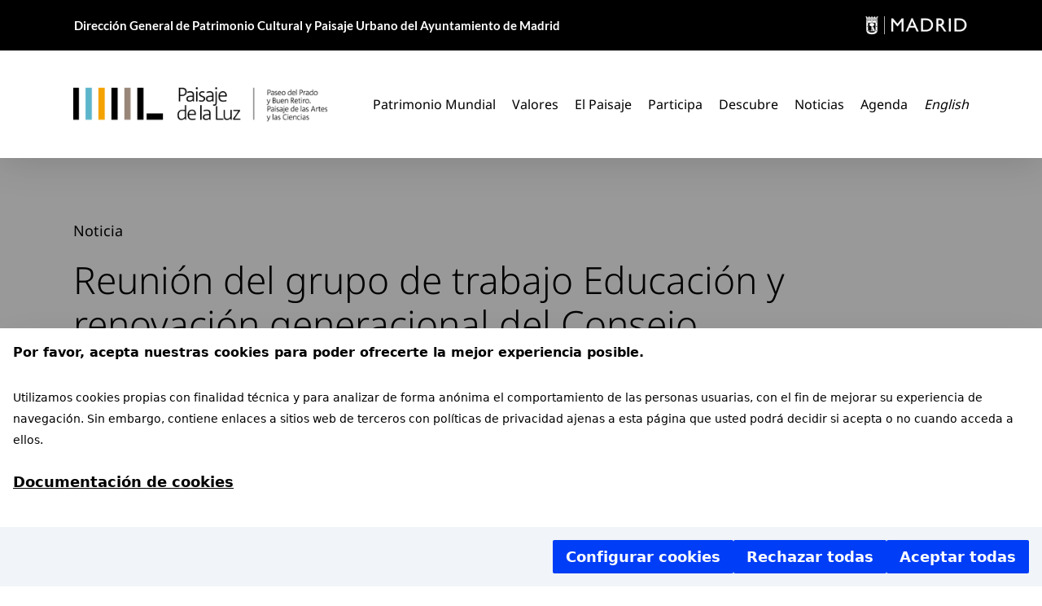

--- FILE ---
content_type: text/html; charset=UTF-8
request_url: https://www.paisajedelaluz.es/reunion-del-grupo-de-trabajo-educacion-y-renovacion-generacional-del-consejo-civico-y-social-del-paisaje-de-la-luz/
body_size: 22184
content:
<!doctype html>
<html lang="es-ES" class="no-js">
<head>
	<meta charset="UTF-8">
	<meta name="viewport" content="width=device-width, initial-scale=1, maximum-scale=5" /><meta name='robots' content='index, follow, max-image-preview:large, max-snippet:-1, max-video-preview:-1' />
<link rel="alternate" hreflang="es" href="https://www.paisajedelaluz.es/reunion-del-grupo-de-trabajo-educacion-y-renovacion-generacional-del-consejo-civico-y-social-del-paisaje-de-la-luz/" />
<link rel="alternate" hreflang="en" href="https://www.paisajedelaluz.es/en/reunion-del-grupo-de-trabajo-educacion-y-renovacion-generacional-del-consejo-civico-y-social-del-paisaje-de-la-luz/" />
<link rel="alternate" hreflang="x-default" href="https://www.paisajedelaluz.es/reunion-del-grupo-de-trabajo-educacion-y-renovacion-generacional-del-consejo-civico-y-social-del-paisaje-de-la-luz/" />

	<!-- This site is optimized with the Yoast SEO plugin v20.2 - https://yoast.com/wordpress/plugins/seo/ -->
	<title>Reunión del grupo de trabajo Educación y renovación generacional del Consejo Cívico y Social del Paisaje de la Luz | Paisaje de la Luz</title>
	<link rel="canonical" href="https://www.paisajedelaluz.es/reunion-del-grupo-de-trabajo-educacion-y-renovacion-generacional-del-consejo-civico-y-social-del-paisaje-de-la-luz/" />
	<meta property="og:locale" content="es_ES" />
	<meta property="og:type" content="article" />
	<meta property="og:title" content="Reunión del grupo de trabajo Educación y renovación generacional del Consejo Cívico y Social del Paisaje de la Luz | Paisaje de la Luz" />
	<meta property="og:description" content="El pasado 23 de mayo, el grupo de trabajo Educación y renovación generacional del Consejo Cívico y Social del Paisaje de la Luz celebró una reunión en el Archivo de..." />
	<meta property="og:url" content="https://www.paisajedelaluz.es/reunion-del-grupo-de-trabajo-educacion-y-renovacion-generacional-del-consejo-civico-y-social-del-paisaje-de-la-luz/" />
	<meta property="og:site_name" content="Paisaje de la Luz" />
	<meta property="article:publisher" content="https://www.facebook.com/profile.php?id=100064953333845" />
	<meta property="article:published_time" content="2023-05-25T10:17:00+00:00" />
	<meta property="article:modified_time" content="2023-05-25T10:19:00+00:00" />
	<meta property="og:image" content="https://www.paisajedelaluz.es/wp-content/uploads/2023/05/Sin-titulo.jpg" />
	<meta name="author" content="administracion" />
	<meta name="twitter:card" content="summary_large_image" />
	<script type="application/ld+json" class="yoast-schema-graph">{"@context":"https://schema.org","@graph":[{"@type":"Article","@id":"https://www.paisajedelaluz.es/reunion-del-grupo-de-trabajo-educacion-y-renovacion-generacional-del-consejo-civico-y-social-del-paisaje-de-la-luz/#article","isPartOf":{"@id":"https://www.paisajedelaluz.es/reunion-del-grupo-de-trabajo-educacion-y-renovacion-generacional-del-consejo-civico-y-social-del-paisaje-de-la-luz/"},"author":{"name":"administracion","@id":"https://www.paisajedelaluz.es/#/schema/person/587e513d22f7296ca89d09c9a040b684"},"headline":"Reunión del grupo de trabajo Educación y renovación generacional del Consejo Cívico y Social del Paisaje de la Luz","datePublished":"2023-05-25T10:17:00+00:00","dateModified":"2023-05-25T10:19:00+00:00","mainEntityOfPage":{"@id":"https://www.paisajedelaluz.es/reunion-del-grupo-de-trabajo-educacion-y-renovacion-generacional-del-consejo-civico-y-social-del-paisaje-de-la-luz/"},"wordCount":293,"publisher":{"@id":"https://www.paisajedelaluz.es/#organization"},"image":{"@id":"https://www.paisajedelaluz.es/reunion-del-grupo-de-trabajo-educacion-y-renovacion-generacional-del-consejo-civico-y-social-del-paisaje-de-la-luz/#primaryimage"},"thumbnailUrl":"https://www.paisajedelaluz.es/wp-content/uploads/2023/05/Sin-titulo.jpg","articleSection":["Noticia"],"inLanguage":"es"},{"@type":"WebPage","@id":"https://www.paisajedelaluz.es/reunion-del-grupo-de-trabajo-educacion-y-renovacion-generacional-del-consejo-civico-y-social-del-paisaje-de-la-luz/","url":"https://www.paisajedelaluz.es/reunion-del-grupo-de-trabajo-educacion-y-renovacion-generacional-del-consejo-civico-y-social-del-paisaje-de-la-luz/","name":"Reunión del grupo de trabajo Educación y renovación generacional del Consejo Cívico y Social del Paisaje de la Luz | Paisaje de la Luz","isPartOf":{"@id":"https://www.paisajedelaluz.es/#website"},"primaryImageOfPage":{"@id":"https://www.paisajedelaluz.es/reunion-del-grupo-de-trabajo-educacion-y-renovacion-generacional-del-consejo-civico-y-social-del-paisaje-de-la-luz/#primaryimage"},"image":{"@id":"https://www.paisajedelaluz.es/reunion-del-grupo-de-trabajo-educacion-y-renovacion-generacional-del-consejo-civico-y-social-del-paisaje-de-la-luz/#primaryimage"},"thumbnailUrl":"https://www.paisajedelaluz.es/wp-content/uploads/2023/05/Sin-titulo.jpg","datePublished":"2023-05-25T10:17:00+00:00","dateModified":"2023-05-25T10:19:00+00:00","breadcrumb":{"@id":"https://www.paisajedelaluz.es/reunion-del-grupo-de-trabajo-educacion-y-renovacion-generacional-del-consejo-civico-y-social-del-paisaje-de-la-luz/#breadcrumb"},"inLanguage":"es","potentialAction":[{"@type":"ReadAction","target":["https://www.paisajedelaluz.es/reunion-del-grupo-de-trabajo-educacion-y-renovacion-generacional-del-consejo-civico-y-social-del-paisaje-de-la-luz/"]}]},{"@type":"ImageObject","inLanguage":"es","@id":"https://www.paisajedelaluz.es/reunion-del-grupo-de-trabajo-educacion-y-renovacion-generacional-del-consejo-civico-y-social-del-paisaje-de-la-luz/#primaryimage","url":"https://www.paisajedelaluz.es/wp-content/uploads/2023/05/Sin-titulo.jpg","contentUrl":"https://www.paisajedelaluz.es/wp-content/uploads/2023/05/Sin-titulo.jpg","width":1024,"height":662},{"@type":"BreadcrumbList","@id":"https://www.paisajedelaluz.es/reunion-del-grupo-de-trabajo-educacion-y-renovacion-generacional-del-consejo-civico-y-social-del-paisaje-de-la-luz/#breadcrumb","itemListElement":[{"@type":"ListItem","position":1,"name":"Portada","item":"https://www.paisajedelaluz.es/"},{"@type":"ListItem","position":2,"name":"Reunión del grupo de trabajo Educación y renovación generacional del Consejo Cívico y Social del Paisaje de la Luz"}]},{"@type":"WebSite","@id":"https://www.paisajedelaluz.es/#website","url":"https://www.paisajedelaluz.es/","name":"Paisaje de la Luz","description":"Paseo del Prado y el Buen Retiro. Paisaje de las Artes y las Ciencias","publisher":{"@id":"https://www.paisajedelaluz.es/#organization"},"potentialAction":[{"@type":"SearchAction","target":{"@type":"EntryPoint","urlTemplate":"https://www.paisajedelaluz.es/?s={search_term_string}"},"query-input":"required name=search_term_string"}],"inLanguage":"es"},{"@type":"Organization","@id":"https://www.paisajedelaluz.es/#organization","name":"Paisaje de la Luz","url":"https://www.paisajedelaluz.es/","logo":{"@type":"ImageObject","inLanguage":"es","@id":"https://www.paisajedelaluz.es/#/schema/logo/image/","url":"https://www.paisajedelaluz.es/wp-content/uploads/2022/08/logo-dark-retina.png","contentUrl":"https://www.paisajedelaluz.es/wp-content/uploads/2022/08/logo-dark-retina.png","width":746,"height":100,"caption":"Paisaje de la Luz"},"image":{"@id":"https://www.paisajedelaluz.es/#/schema/logo/image/"},"sameAs":["https://www.facebook.com/profile.php?id=100064953333845","https://www.instagram.com/paisajedelaluz/","https://www.youtube.com/channel/UC-fBwAD4RIPZr6RSMkxKNSw"]},{"@type":"Person","@id":"https://www.paisajedelaluz.es/#/schema/person/587e513d22f7296ca89d09c9a040b684","name":"administracion"}]}</script>
	<!-- / Yoast SEO plugin. -->


<link rel='dns-prefetch' href='//fonts.googleapis.com' />
<link rel="alternate" type="application/rss+xml" title="Paisaje de la Luz &raquo; Feed" href="https://www.paisajedelaluz.es/feed/" />
<link rel="alternate" type="application/rss+xml" title="Paisaje de la Luz &raquo; Feed de los comentarios" href="https://www.paisajedelaluz.es/comments/feed/" />
<link rel="alternate" type="text/calendar" title="Paisaje de la Luz &raquo; iCal Feed" href="https://www.paisajedelaluz.es/calendario/?ical=1" />
<link rel="alternate" type="application/rss+xml" title="Paisaje de la Luz &raquo; Comentario Reunión del grupo de trabajo Educación y renovación generacional del Consejo Cívico y Social del Paisaje de la Luz del feed" href="https://www.paisajedelaluz.es/reunion-del-grupo-de-trabajo-educacion-y-renovacion-generacional-del-consejo-civico-y-social-del-paisaje-de-la-luz/feed/" />
<link rel="preload" href="https://www.paisajedelaluz.es/wp-content/themes/salient/css/fonts/icomoon.woff?v=1.3" as="font" type="font/woff" crossorigin="anonymous"><link rel='stylesheet' id='tribe-events-pro-mini-calendar-block-styles-css' href='https://www.paisajedelaluz.es/wp-content/plugins/events-calendar-pro/src/resources/css/tribe-events-pro-mini-calendar-block.min.css?ver=6.0.9.1' type='text/css' media='all' />
<link rel='stylesheet' id='wp-block-library-css' href='https://www.paisajedelaluz.es/wp-includes/css/dist/block-library/style.min.css?ver=6.1.1' type='text/css' media='all' />
<link rel='stylesheet' id='classic-theme-styles-css' href='https://www.paisajedelaluz.es/wp-includes/css/classic-themes.min.css?ver=1' type='text/css' media='all' />
<style id='global-styles-inline-css' type='text/css'>
body{--wp--preset--color--black: #000000;--wp--preset--color--cyan-bluish-gray: #abb8c3;--wp--preset--color--white: #ffffff;--wp--preset--color--pale-pink: #f78da7;--wp--preset--color--vivid-red: #cf2e2e;--wp--preset--color--luminous-vivid-orange: #ff6900;--wp--preset--color--luminous-vivid-amber: #fcb900;--wp--preset--color--light-green-cyan: #7bdcb5;--wp--preset--color--vivid-green-cyan: #00d084;--wp--preset--color--pale-cyan-blue: #8ed1fc;--wp--preset--color--vivid-cyan-blue: #0693e3;--wp--preset--color--vivid-purple: #9b51e0;--wp--preset--gradient--vivid-cyan-blue-to-vivid-purple: linear-gradient(135deg,rgba(6,147,227,1) 0%,rgb(155,81,224) 100%);--wp--preset--gradient--light-green-cyan-to-vivid-green-cyan: linear-gradient(135deg,rgb(122,220,180) 0%,rgb(0,208,130) 100%);--wp--preset--gradient--luminous-vivid-amber-to-luminous-vivid-orange: linear-gradient(135deg,rgba(252,185,0,1) 0%,rgba(255,105,0,1) 100%);--wp--preset--gradient--luminous-vivid-orange-to-vivid-red: linear-gradient(135deg,rgba(255,105,0,1) 0%,rgb(207,46,46) 100%);--wp--preset--gradient--very-light-gray-to-cyan-bluish-gray: linear-gradient(135deg,rgb(238,238,238) 0%,rgb(169,184,195) 100%);--wp--preset--gradient--cool-to-warm-spectrum: linear-gradient(135deg,rgb(74,234,220) 0%,rgb(151,120,209) 20%,rgb(207,42,186) 40%,rgb(238,44,130) 60%,rgb(251,105,98) 80%,rgb(254,248,76) 100%);--wp--preset--gradient--blush-light-purple: linear-gradient(135deg,rgb(255,206,236) 0%,rgb(152,150,240) 100%);--wp--preset--gradient--blush-bordeaux: linear-gradient(135deg,rgb(254,205,165) 0%,rgb(254,45,45) 50%,rgb(107,0,62) 100%);--wp--preset--gradient--luminous-dusk: linear-gradient(135deg,rgb(255,203,112) 0%,rgb(199,81,192) 50%,rgb(65,88,208) 100%);--wp--preset--gradient--pale-ocean: linear-gradient(135deg,rgb(255,245,203) 0%,rgb(182,227,212) 50%,rgb(51,167,181) 100%);--wp--preset--gradient--electric-grass: linear-gradient(135deg,rgb(202,248,128) 0%,rgb(113,206,126) 100%);--wp--preset--gradient--midnight: linear-gradient(135deg,rgb(2,3,129) 0%,rgb(40,116,252) 100%);--wp--preset--duotone--dark-grayscale: url('#wp-duotone-dark-grayscale');--wp--preset--duotone--grayscale: url('#wp-duotone-grayscale');--wp--preset--duotone--purple-yellow: url('#wp-duotone-purple-yellow');--wp--preset--duotone--blue-red: url('#wp-duotone-blue-red');--wp--preset--duotone--midnight: url('#wp-duotone-midnight');--wp--preset--duotone--magenta-yellow: url('#wp-duotone-magenta-yellow');--wp--preset--duotone--purple-green: url('#wp-duotone-purple-green');--wp--preset--duotone--blue-orange: url('#wp-duotone-blue-orange');--wp--preset--font-size--small: 13px;--wp--preset--font-size--medium: 20px;--wp--preset--font-size--large: 36px;--wp--preset--font-size--x-large: 42px;--wp--preset--spacing--20: 0.44rem;--wp--preset--spacing--30: 0.67rem;--wp--preset--spacing--40: 1rem;--wp--preset--spacing--50: 1.5rem;--wp--preset--spacing--60: 2.25rem;--wp--preset--spacing--70: 3.38rem;--wp--preset--spacing--80: 5.06rem;}:where(.is-layout-flex){gap: 0.5em;}body .is-layout-flow > .alignleft{float: left;margin-inline-start: 0;margin-inline-end: 2em;}body .is-layout-flow > .alignright{float: right;margin-inline-start: 2em;margin-inline-end: 0;}body .is-layout-flow > .aligncenter{margin-left: auto !important;margin-right: auto !important;}body .is-layout-constrained > .alignleft{float: left;margin-inline-start: 0;margin-inline-end: 2em;}body .is-layout-constrained > .alignright{float: right;margin-inline-start: 2em;margin-inline-end: 0;}body .is-layout-constrained > .aligncenter{margin-left: auto !important;margin-right: auto !important;}body .is-layout-constrained > :where(:not(.alignleft):not(.alignright):not(.alignfull)){max-width: var(--wp--style--global--content-size);margin-left: auto !important;margin-right: auto !important;}body .is-layout-constrained > .alignwide{max-width: var(--wp--style--global--wide-size);}body .is-layout-flex{display: flex;}body .is-layout-flex{flex-wrap: wrap;align-items: center;}body .is-layout-flex > *{margin: 0;}:where(.wp-block-columns.is-layout-flex){gap: 2em;}.has-black-color{color: var(--wp--preset--color--black) !important;}.has-cyan-bluish-gray-color{color: var(--wp--preset--color--cyan-bluish-gray) !important;}.has-white-color{color: var(--wp--preset--color--white) !important;}.has-pale-pink-color{color: var(--wp--preset--color--pale-pink) !important;}.has-vivid-red-color{color: var(--wp--preset--color--vivid-red) !important;}.has-luminous-vivid-orange-color{color: var(--wp--preset--color--luminous-vivid-orange) !important;}.has-luminous-vivid-amber-color{color: var(--wp--preset--color--luminous-vivid-amber) !important;}.has-light-green-cyan-color{color: var(--wp--preset--color--light-green-cyan) !important;}.has-vivid-green-cyan-color{color: var(--wp--preset--color--vivid-green-cyan) !important;}.has-pale-cyan-blue-color{color: var(--wp--preset--color--pale-cyan-blue) !important;}.has-vivid-cyan-blue-color{color: var(--wp--preset--color--vivid-cyan-blue) !important;}.has-vivid-purple-color{color: var(--wp--preset--color--vivid-purple) !important;}.has-black-background-color{background-color: var(--wp--preset--color--black) !important;}.has-cyan-bluish-gray-background-color{background-color: var(--wp--preset--color--cyan-bluish-gray) !important;}.has-white-background-color{background-color: var(--wp--preset--color--white) !important;}.has-pale-pink-background-color{background-color: var(--wp--preset--color--pale-pink) !important;}.has-vivid-red-background-color{background-color: var(--wp--preset--color--vivid-red) !important;}.has-luminous-vivid-orange-background-color{background-color: var(--wp--preset--color--luminous-vivid-orange) !important;}.has-luminous-vivid-amber-background-color{background-color: var(--wp--preset--color--luminous-vivid-amber) !important;}.has-light-green-cyan-background-color{background-color: var(--wp--preset--color--light-green-cyan) !important;}.has-vivid-green-cyan-background-color{background-color: var(--wp--preset--color--vivid-green-cyan) !important;}.has-pale-cyan-blue-background-color{background-color: var(--wp--preset--color--pale-cyan-blue) !important;}.has-vivid-cyan-blue-background-color{background-color: var(--wp--preset--color--vivid-cyan-blue) !important;}.has-vivid-purple-background-color{background-color: var(--wp--preset--color--vivid-purple) !important;}.has-black-border-color{border-color: var(--wp--preset--color--black) !important;}.has-cyan-bluish-gray-border-color{border-color: var(--wp--preset--color--cyan-bluish-gray) !important;}.has-white-border-color{border-color: var(--wp--preset--color--white) !important;}.has-pale-pink-border-color{border-color: var(--wp--preset--color--pale-pink) !important;}.has-vivid-red-border-color{border-color: var(--wp--preset--color--vivid-red) !important;}.has-luminous-vivid-orange-border-color{border-color: var(--wp--preset--color--luminous-vivid-orange) !important;}.has-luminous-vivid-amber-border-color{border-color: var(--wp--preset--color--luminous-vivid-amber) !important;}.has-light-green-cyan-border-color{border-color: var(--wp--preset--color--light-green-cyan) !important;}.has-vivid-green-cyan-border-color{border-color: var(--wp--preset--color--vivid-green-cyan) !important;}.has-pale-cyan-blue-border-color{border-color: var(--wp--preset--color--pale-cyan-blue) !important;}.has-vivid-cyan-blue-border-color{border-color: var(--wp--preset--color--vivid-cyan-blue) !important;}.has-vivid-purple-border-color{border-color: var(--wp--preset--color--vivid-purple) !important;}.has-vivid-cyan-blue-to-vivid-purple-gradient-background{background: var(--wp--preset--gradient--vivid-cyan-blue-to-vivid-purple) !important;}.has-light-green-cyan-to-vivid-green-cyan-gradient-background{background: var(--wp--preset--gradient--light-green-cyan-to-vivid-green-cyan) !important;}.has-luminous-vivid-amber-to-luminous-vivid-orange-gradient-background{background: var(--wp--preset--gradient--luminous-vivid-amber-to-luminous-vivid-orange) !important;}.has-luminous-vivid-orange-to-vivid-red-gradient-background{background: var(--wp--preset--gradient--luminous-vivid-orange-to-vivid-red) !important;}.has-very-light-gray-to-cyan-bluish-gray-gradient-background{background: var(--wp--preset--gradient--very-light-gray-to-cyan-bluish-gray) !important;}.has-cool-to-warm-spectrum-gradient-background{background: var(--wp--preset--gradient--cool-to-warm-spectrum) !important;}.has-blush-light-purple-gradient-background{background: var(--wp--preset--gradient--blush-light-purple) !important;}.has-blush-bordeaux-gradient-background{background: var(--wp--preset--gradient--blush-bordeaux) !important;}.has-luminous-dusk-gradient-background{background: var(--wp--preset--gradient--luminous-dusk) !important;}.has-pale-ocean-gradient-background{background: var(--wp--preset--gradient--pale-ocean) !important;}.has-electric-grass-gradient-background{background: var(--wp--preset--gradient--electric-grass) !important;}.has-midnight-gradient-background{background: var(--wp--preset--gradient--midnight) !important;}.has-small-font-size{font-size: var(--wp--preset--font-size--small) !important;}.has-medium-font-size{font-size: var(--wp--preset--font-size--medium) !important;}.has-large-font-size{font-size: var(--wp--preset--font-size--large) !important;}.has-x-large-font-size{font-size: var(--wp--preset--font-size--x-large) !important;}
.wp-block-navigation a:where(:not(.wp-element-button)){color: inherit;}
:where(.wp-block-columns.is-layout-flex){gap: 2em;}
.wp-block-pullquote{font-size: 1.5em;line-height: 1.6;}
</style>
<link rel='stylesheet' id='contact-form-7-css' href='https://www.paisajedelaluz.es/wp-content/plugins/contact-form-7/includes/css/styles.css?ver=5.7.4' type='text/css' media='all' />
<link rel='stylesheet' id='salient-social-css' href='https://www.paisajedelaluz.es/wp-content/plugins/salient-social/css/style.css?ver=1.2.2' type='text/css' media='all' />
<style id='salient-social-inline-css' type='text/css'>

  .sharing-default-minimal .nectar-love.loved,
  body .nectar-social[data-color-override="override"].fixed > a:before, 
  body .nectar-social[data-color-override="override"].fixed .nectar-social-inner a,
  .sharing-default-minimal .nectar-social[data-color-override="override"] .nectar-social-inner a:hover,
  .nectar-social.vertical[data-color-override="override"] .nectar-social-inner a:hover {
    background-color: #000000;
  }
  .nectar-social.hover .nectar-love.loved,
  .nectar-social.hover > .nectar-love-button a:hover,
  .nectar-social[data-color-override="override"].hover > div a:hover,
  #single-below-header .nectar-social[data-color-override="override"].hover > div a:hover,
  .nectar-social[data-color-override="override"].hover .share-btn:hover,
  .sharing-default-minimal .nectar-social[data-color-override="override"] .nectar-social-inner a {
    border-color: #000000;
  }
  #single-below-header .nectar-social.hover .nectar-love.loved i,
  #single-below-header .nectar-social.hover[data-color-override="override"] a:hover,
  #single-below-header .nectar-social.hover[data-color-override="override"] a:hover i,
  #single-below-header .nectar-social.hover .nectar-love-button a:hover i,
  .nectar-love:hover i,
  .hover .nectar-love:hover .total_loves,
  .nectar-love.loved i,
  .nectar-social.hover .nectar-love.loved .total_loves,
  .nectar-social.hover .share-btn:hover, 
  .nectar-social[data-color-override="override"].hover .nectar-social-inner a:hover,
  .nectar-social[data-color-override="override"].hover > div:hover span,
  .sharing-default-minimal .nectar-social[data-color-override="override"] .nectar-social-inner a:not(:hover) i,
  .sharing-default-minimal .nectar-social[data-color-override="override"] .nectar-social-inner a:not(:hover) {
    color: #000000;
  }
</style>
<link rel='stylesheet' id='uaf_client_css-css' href='https://www.paisajedelaluz.es/wp-content/uploads/useanyfont/uaf.css?ver=1677747248' type='text/css' media='all' />
<link rel='stylesheet' id='wpml-menu-item-0-css' href='//www.paisajedelaluz.es/wp-content/plugins/sitepress-multilingual-cms/templates/language-switchers/menu-item/style.min.css?ver=1' type='text/css' media='all' />
<link rel='stylesheet' id='font-awesome-css' href='https://www.paisajedelaluz.es/wp-content/themes/salient/css/font-awesome.min.css?ver=4.7.1' type='text/css' media='all' />
<link rel='stylesheet' id='salient-grid-system-css' href='https://www.paisajedelaluz.es/wp-content/themes/salient/css/build/grid-system.css?ver=15.0.6' type='text/css' media='all' />
<link rel='stylesheet' id='main-styles-css' href='https://www.paisajedelaluz.es/wp-content/themes/salient/css/build/style.css?ver=15.0.6' type='text/css' media='all' />
<style id='main-styles-inline-css' type='text/css'>

		@font-face{
		     font-family:'Open Sans';
		     src:url('https://www.paisajedelaluz.es/wp-content/themes/salient/css/fonts/OpenSans-Light.woff') format('woff');
		     font-weight:300;
		     font-style:normal; font-display: swap;
		}
		 @font-face{
		     font-family:'Open Sans';
		     src:url('https://www.paisajedelaluz.es/wp-content/themes/salient/css/fonts/OpenSans-Regular.woff') format('woff');
		     font-weight:400;
		     font-style:normal; font-display: swap;
		}
		 @font-face{
		     font-family:'Open Sans';
		     src:url('https://www.paisajedelaluz.es/wp-content/themes/salient/css/fonts/OpenSans-SemiBold.woff') format('woff');
		     font-weight:600;
		     font-style:normal; font-display: swap;
		}
		 @font-face{
		     font-family:'Open Sans';
		     src:url('https://www.paisajedelaluz.es/wp-content/themes/salient/css/fonts/OpenSans-Bold.woff') format('woff');
		     font-weight:700;
		     font-style:normal; font-display: swap;
		}
</style>
<link rel='stylesheet' id='nectar-header-secondary-nav-css' href='https://www.paisajedelaluz.es/wp-content/themes/salient/css/build/header/header-secondary-nav.css?ver=15.0.6' type='text/css' media='all' />
<link rel='stylesheet' id='nectar-single-styles-css' href='https://www.paisajedelaluz.es/wp-content/themes/salient/css/build/single.css?ver=15.0.6' type='text/css' media='all' />
<link rel='stylesheet' id='nectar-basic-events-calendar-css' href='https://www.paisajedelaluz.es/wp-content/themes/salient/css/build/third-party/events-calendar.css?ver=15.0.6' type='text/css' media='all' />
<link rel='stylesheet' id='responsive-css' href='https://www.paisajedelaluz.es/wp-content/themes/salient/css/build/responsive.css?ver=15.0.6' type='text/css' media='all' />
<link rel='stylesheet' id='select2-css' href='https://www.paisajedelaluz.es/wp-content/themes/salient/css/build/plugins/select2.css?ver=4.0.1' type='text/css' media='all' />
<link rel='stylesheet' id='skin-material-css' href='https://www.paisajedelaluz.es/wp-content/themes/salient/css/build/skin-material.css?ver=15.0.6' type='text/css' media='all' />
<style id='salient-wp-menu-dynamic-fallback-inline-css' type='text/css'>
#header-outer .nectar-ext-menu-item .image-layer-outer,#header-outer .nectar-ext-menu-item .image-layer,#header-outer .nectar-ext-menu-item .color-overlay,#slide-out-widget-area .nectar-ext-menu-item .image-layer-outer,#slide-out-widget-area .nectar-ext-menu-item .color-overlay,#slide-out-widget-area .nectar-ext-menu-item .image-layer{position:absolute;top:0;left:0;width:100%;height:100%;overflow:hidden;}.nectar-ext-menu-item .inner-content{position:relative;z-index:10;width:100%;}.nectar-ext-menu-item .image-layer{background-size:cover;background-position:center;transition:opacity 0.25s ease 0.1s;}#header-outer nav .nectar-ext-menu-item .image-layer:not(.loaded){background-image:none!important;}#header-outer nav .nectar-ext-menu-item .image-layer{opacity:0;}#header-outer nav .nectar-ext-menu-item .image-layer.loaded{opacity:1;}.nectar-ext-menu-item span[class*="inherit-h"] + .menu-item-desc{margin-top:0.4rem;}#mobile-menu .nectar-ext-menu-item .title,#slide-out-widget-area .nectar-ext-menu-item .title,.nectar-ext-menu-item .menu-title-text,.nectar-ext-menu-item .menu-item-desc{position:relative;}.nectar-ext-menu-item .menu-item-desc{display:block;line-height:1.4em;}body #slide-out-widget-area .nectar-ext-menu-item .menu-item-desc{line-height:1.4em;}#mobile-menu .nectar-ext-menu-item .title,#slide-out-widget-area .nectar-ext-menu-item:not(.style-img-above-text) .title,.nectar-ext-menu-item:not(.style-img-above-text) .menu-title-text,.nectar-ext-menu-item:not(.style-img-above-text) .menu-item-desc,.nectar-ext-menu-item:not(.style-img-above-text) i:before,.nectar-ext-menu-item:not(.style-img-above-text) .svg-icon{color:#fff;}#mobile-menu .nectar-ext-menu-item.style-img-above-text .title{color:inherit;}.sf-menu li ul li a .nectar-ext-menu-item .menu-title-text:after{display:none;}.menu-item .widget-area-active[data-margin="default"] > div:not(:last-child){margin-bottom:20px;}.nectar-ext-menu-item .color-overlay{transition:opacity 0.5s cubic-bezier(.15,.75,.5,1);}.nectar-ext-menu-item:hover .hover-zoom-in-slow .image-layer{transform:scale(1.15);transition:transform 4s cubic-bezier(0.1,0.2,.7,1);}.nectar-ext-menu-item:hover .hover-zoom-in-slow .color-overlay{transition:opacity 1.5s cubic-bezier(.15,.75,.5,1);}.nectar-ext-menu-item .hover-zoom-in-slow .image-layer{transition:transform 0.5s cubic-bezier(.15,.75,.5,1);}.nectar-ext-menu-item .hover-zoom-in-slow .color-overlay{transition:opacity 0.5s cubic-bezier(.15,.75,.5,1);}.nectar-ext-menu-item:hover .hover-zoom-in .image-layer{transform:scale(1.12);}.nectar-ext-menu-item .hover-zoom-in .image-layer{transition:transform 0.5s cubic-bezier(.15,.75,.5,1);}.nectar-ext-menu-item{display:flex;text-align:left;}#slide-out-widget-area .nectar-ext-menu-item .title,#slide-out-widget-area .nectar-ext-menu-item .menu-item-desc,#slide-out-widget-area .nectar-ext-menu-item .menu-title-text,#mobile-menu .nectar-ext-menu-item .title,#mobile-menu .nectar-ext-menu-item .menu-item-desc,#mobile-menu .nectar-ext-menu-item .menu-title-text{color:inherit!important;}#slide-out-widget-area .nectar-ext-menu-item,#mobile-menu .nectar-ext-menu-item{display:block;}#slide-out-widget-area.fullscreen-alt .nectar-ext-menu-item,#slide-out-widget-area.fullscreen .nectar-ext-menu-item{text-align:center;}#header-outer .nectar-ext-menu-item.style-img-above-text .image-layer-outer,#slide-out-widget-area .nectar-ext-menu-item.style-img-above-text .image-layer-outer{position:relative;}#header-outer .nectar-ext-menu-item.style-img-above-text,#slide-out-widget-area .nectar-ext-menu-item.style-img-above-text{flex-direction:column;}
</style>
<link rel='stylesheet' id='dynamic-css-css' href='https://www.paisajedelaluz.es/wp-content/themes/salient/css/salient-dynamic-styles.css?ver=60406' type='text/css' media='all' />
<style id='dynamic-css-inline-css' type='text/css'>
.single.single-post .container-wrap{padding-top:0;}.main-content .featured-media-under-header{padding:min(6vw,90px) 0;}.featured-media-under-header__featured-media:not([data-has-img="false"]){margin-top:min(6vw,90px);}.featured-media-under-header__featured-media:not([data-format="video"]):not([data-format="audio"]):not([data-has-img="false"]){overflow:hidden;position:relative;padding-bottom:40%;}.featured-media-under-header__meta-wrap{display:flex;flex-wrap:wrap;align-items:center;}.featured-media-under-header__meta-wrap .meta-author{display:inline-flex;align-items:center;}.featured-media-under-header__meta-wrap .meta-author img{margin-right:8px;width:28px;border-radius:100px;}.featured-media-under-header__featured-media .post-featured-img{display:block;line-height:0;top:auto;bottom:0;height:calc(100% + 75px);}.featured-media-under-header__featured-media .post-featured-img img{position:absolute;top:0;left:0;width:100%;height:100%;object-fit:cover;object-position:top;}@media only screen and (max-width:690px){.featured-media-under-header__featured-media .post-featured-img{height:calc(100% + 45px);}.featured-media-under-header__meta-wrap{font-size:14px;}}.featured-media-under-header__featured-media[data-align="center"] .post-featured-img img{object-position:center;}.featured-media-under-header__featured-media[data-align="bottom"] .post-featured-img img{object-position:bottom;}.featured-media-under-header h1{margin:max(min(0.35em,35px),20px) 0 max(min(0.25em,25px),15px) 0;}.featured-media-under-header__cat-wrap .meta-category a{line-height:1;padding:7px 15px;margin-right:15px;}.featured-media-under-header__cat-wrap .meta-category a:not(:hover){background-color:rgba(0,0,0,0.05);}.featured-media-under-header__cat-wrap .meta-category a:hover{color:#fff;}.featured-media-under-header__meta-wrap a,.featured-media-under-header__cat-wrap a{color:inherit;}.featured-media-under-header__meta-wrap > span:not(:first-child):not(.rich-snippet-hidden):before{content:"·";padding:0 .5em;}@media only screen and (min-width:690px){[data-animate="fade_in"] .featured-media-under-header__cat-wrap,[data-animate="fade_in"].featured-media-under-header .entry-title,[data-animate="fade_in"] .featured-media-under-header__meta-wrap,[data-animate="fade_in"] .featured-media-under-header__featured-media,[data-animate="fade_in"].featured-media-under-header + .row .content-inner{opacity:0;transform:translateY(60px);animation:nectar_featured_media_load 1s cubic-bezier(0.25,1,0.5,1) forwards;}[data-animate="fade_in"] .featured-media-under-header__cat-wrap{animation-delay:0.1s;}[data-animate="fade_in"].featured-media-under-header .entry-title{animation-delay:0.2s;}[data-animate="fade_in"] .featured-media-under-header__meta-wrap{animation-delay:0.3s;}[data-animate="fade_in"] .featured-media-under-header__featured-media{animation-delay:0.4s;}[data-animate="fade_in"].featured-media-under-header + .row .content-inner{animation-delay:0.5s;}}@keyframes nectar_featured_media_load{0%{transform:translateY(60px);opacity:0;}100%{transform:translateY(0px);opacity:1;}}#header-space{background-color:#ffffff}@media only screen and (min-width:1000px){body #ajax-content-wrap.no-scroll{min-height:calc(100vh - 174px);height:calc(100vh - 174px)!important;}}@media only screen and (min-width:1000px){#page-header-wrap.fullscreen-header,#page-header-wrap.fullscreen-header #page-header-bg,html:not(.nectar-box-roll-loaded) .nectar-box-roll > #page-header-bg.fullscreen-header,.nectar_fullscreen_zoom_recent_projects,#nectar_fullscreen_rows:not(.afterLoaded) > div{height:calc(100vh - 173px);}.wpb_row.vc_row-o-full-height.top-level,.wpb_row.vc_row-o-full-height.top-level > .col.span_12{min-height:calc(100vh - 173px);}html:not(.nectar-box-roll-loaded) .nectar-box-roll > #page-header-bg.fullscreen-header{top:174px;}.nectar-slider-wrap[data-fullscreen="true"]:not(.loaded),.nectar-slider-wrap[data-fullscreen="true"]:not(.loaded) .swiper-container{height:calc(100vh - 172px)!important;}.admin-bar .nectar-slider-wrap[data-fullscreen="true"]:not(.loaded),.admin-bar .nectar-slider-wrap[data-fullscreen="true"]:not(.loaded) .swiper-container{height:calc(100vh - 172px - 32px)!important;}}.admin-bar[class*="page-template-template-no-header"] .wpb_row.vc_row-o-full-height.top-level,.admin-bar[class*="page-template-template-no-header"] .wpb_row.vc_row-o-full-height.top-level > .col.span_12{min-height:calc(100vh - 32px);}body[class*="page-template-template-no-header"] .wpb_row.vc_row-o-full-height.top-level,body[class*="page-template-template-no-header"] .wpb_row.vc_row-o-full-height.top-level > .col.span_12{min-height:100vh;}@media only screen and (max-width:999px){.using-mobile-browser #nectar_fullscreen_rows:not(.afterLoaded):not([data-mobile-disable="on"]) > div{height:calc(100vh - 106px);}.using-mobile-browser .wpb_row.vc_row-o-full-height.top-level,.using-mobile-browser .wpb_row.vc_row-o-full-height.top-level > .col.span_12,[data-permanent-transparent="1"].using-mobile-browser .wpb_row.vc_row-o-full-height.top-level,[data-permanent-transparent="1"].using-mobile-browser .wpb_row.vc_row-o-full-height.top-level > .col.span_12{min-height:calc(100vh - 106px);}html:not(.nectar-box-roll-loaded) .nectar-box-roll > #page-header-bg.fullscreen-header,.nectar_fullscreen_zoom_recent_projects,.nectar-slider-wrap[data-fullscreen="true"]:not(.loaded),.nectar-slider-wrap[data-fullscreen="true"]:not(.loaded) .swiper-container,#nectar_fullscreen_rows:not(.afterLoaded):not([data-mobile-disable="on"]) > div{height:calc(100vh - 53px);}.wpb_row.vc_row-o-full-height.top-level,.wpb_row.vc_row-o-full-height.top-level > .col.span_12{min-height:calc(100vh - 53px);}body[data-transparent-header="false"] #ajax-content-wrap.no-scroll{min-height:calc(100vh - 53px);height:calc(100vh - 53px);}}body .container-wrap .wpb_row[data-column-margin="none"]:not(.full-width-section):not(.full-width-content){margin-bottom:0;}body .container-wrap .vc_row-fluid[data-column-margin="none"] > .span_12,body .container-wrap .vc_row-fluid[data-column-margin="none"] .full-page-inner > .container > .span_12,body .container-wrap .vc_row-fluid[data-column-margin="none"] .full-page-inner > .span_12{margin-left:0;margin-right:0;}body .container-wrap .vc_row-fluid[data-column-margin="none"] .wpb_column:not(.child_column),body .container-wrap .inner_row[data-column-margin="none"] .child_column{padding-left:0;padding-right:0;}.col.padding-4-percent > .vc_column-inner,.col.padding-4-percent > .n-sticky > .vc_column-inner{padding:calc(600px * 0.06);}@media only screen and (max-width:690px){.col.padding-4-percent > .vc_column-inner,.col.padding-4-percent > .n-sticky > .vc_column-inner{padding:calc(100vw * 0.06);}}@media only screen and (min-width:1000px){.col.padding-4-percent > .vc_column-inner,.col.padding-4-percent > .n-sticky > .vc_column-inner{padding:calc((100vw - 180px) * 0.04);}.column_container:not(.vc_col-sm-12) .col.padding-4-percent > .vc_column-inner{padding:calc((100vw - 180px) * 0.02);}}@media only screen and (min-width:1425px){.col.padding-4-percent > .vc_column-inner{padding:calc(1245px * 0.04);}.column_container:not(.vc_col-sm-12) .col.padding-4-percent > .vc_column-inner{padding:calc(1245px * 0.02);}}.full-width-content .col.padding-4-percent > .vc_column-inner{padding:calc(100vw * 0.04);}@media only screen and (max-width:999px){.full-width-content .col.padding-4-percent > .vc_column-inner{padding:calc(100vw * 0.06);}}@media only screen and (min-width:1000px){.full-width-content .column_container:not(.vc_col-sm-12) .col.padding-4-percent > .vc_column-inner{padding:calc(100vw * 0.02);}}body #ajax-content-wrap .col[data-padding-pos="right"] > .vc_column-inner,#ajax-content-wrap .col[data-padding-pos="right"] > .n-sticky > .vc_column-inner{padding-left:0;padding-top:0;padding-bottom:0}@media only screen and (max-width:690px){.vc_row.inner_row.bottom_padding_phone_30px{padding-bottom:30px!important;}}@media only screen and (max-width:690px){.vc_row.inner_row.bottom_padding_phone_20px{padding-bottom:20px!important;}}@media only screen and (max-width:690px){.vc_row.inner_row.top_padding_phone_30px{padding-top:30px!important;}}.screen-reader-text,.nectar-skip-to-content:not(:focus){border:0;clip:rect(1px,1px,1px,1px);clip-path:inset(50%);height:1px;margin:-1px;overflow:hidden;padding:0;position:absolute!important;width:1px;word-wrap:normal!important;}.row .col img:not([srcset]){width:auto;}.row .col img.img-with-animation.nectar-lazy:not([srcset]){width:100%;}
::selection {background: #eeeeee; /* WebKit/Blink Browsers */}
::-moz-selection {background: #eeeeee; /* Gecko Browsers */}

body #header-secondary-outer .nectar-center-text {max-width: 100%; text-align: left;}
div#header-outer .nectar-center-text {font-size: 15px; line-height: 15px;}
.material #header-secondary-outer {min-height: 60px;}
.material #header-secondary-outer > .container, .material #header-secondary-outer > .container > nav {min-height: 60px;}
div#header-secondary-outer p {padding-bottom: 0px !important;}
nav img.logo_ayuntamiento {max-height: 25px; width: auto; position: absolute; right: 0px; top: 5px;}    
nav span.textayun {font-family: 'lato-bold';}
div#copyright span.menufooter {padding-left: 30px;}
div#copyright span.menufooter a {padding-right: 8px;}
div#copyright span.redesfooter {position: absolute; right: 0px;}
div#copyright span.redesfooter a {padding-left: 8px;}
div#copyright .container .col.span_5 {width: 100%;}
div#copyright {font-family: 'lato-bold'; font-size: 12px !important;}
div#copyright p a {text-decoration: underline;}
.linkintext a {border-bottom: 1px solid #000000;}
img.imagenafull {width: 100%; max-width: 1500px;}
a.enlacefooter {line-height: 34px !important; margin-right: 20px; white-space: nowrap;}
p a.optionmenuimg {text-decoration: none; width: 550px; display: block; margin-bottom: 65px; box-sizing: border-box; white-space: nowrap; font-weight: 400; margin-left: 395px !important;}
p a.optionmenuimg:hover {font-weight: 800;}
a.optionmenuimg img {margin-bottom: -30px !important; margin-right: 20px;}
li.current-page-ancestor a {font-weight: 800 !important;}
.textoconsejo p {font-size: 22px; line-height: 25px; padding-bottom: 20px;}
p.autorfotocarousel {font-size: 12px; line-height: 18px; margin-top: -25px;}
.nectar-flickity[data-controls*=arrows_overlaid] .flickity-prev-next-button.previous {left: 0px;}
.nectar-flickity[data-controls*=arrows_overlaid] .flickity-prev-next-button.next {right: 0px;}
.galeriamovil .carousel-wrap[data-full-width=false] .control-wrap {top: 50%; left: 50%; transform: translate(-50%, -50%); width: 165px;}
.galeriamovil .carousel-heading .container {padding: 1px 0 20px 0;}
.galeriamovil .carousel-wrap[data-full-width=false] .control-wrap {right: 40px;}
.galeriamovil .carousel-heading {margin-bottom: 40px !important;}
.galeriamovil .carousel-wrap .carousel-next i, .galeriamovil .carousel-wrap .carousel-prev i {font-size: 35px;}
.galeriamovil .carousel-wrap .item-count {font-size: 18px; font-weight: 400;} 
.galeriamovil .carousel-wrap[data-full-width=false] .control-wrap .carousel-next {padding-left: 30px;}
.galeriamovil .carousel-wrap[data-full-width=false] .control-wrap .carousel-prev {padding-right: 30px;}
.galeriamovil [data-full-width=false] .carousel-next:after {left: 26px; top: 9px;}
.galeriamovil [data-full-width=false] .carousel-prev:after {top: 9px;}
.galeriamovil p.titulofotocarousel {margin-top: 10px; margin-left: 20px;}
.galeriamovil p.autorfotocarousel {margin-left: 20px;}
.linkdescarga i {font-size: 16px !important; margin-right: 5px !important; margin-bottom: -5px;}
p.descriptivofoto {font-size: 12px; line-height: 18px; margin-top: -35px;}
.descriptivofoto p {font-size: 12px; line-height: 18px;}
.nectar-flickity[data-controls*=arrows_overlaid] .flickity-prev-next-button:before {background-color: transparent;}
.nectar-flickity[data-controls*="arrows_overlaid"][data-control-color="accent-color"] .flickity-prev-next-button:hover:before {background-color: transparent;}
.nectar-flickity[data-controls*=arrows_overlaid][data-control-color*=color] .flickity-prev-next-button:hover .arrow {fill: #000;}
.nectar-flickity[data-controls*=arrows_overlaid][data-control-color*=color] .flickity-prev-next-button:hover:after {background-color: #000;}
div#header-secondary-outer ul#social {visibility: hidden; position: absolute;}
#top ul .slide-out-widget-area-toggle a i.label {font-size: 18px;}
#slide-out-widget-area.fullscreen .inner .widget.widget_nav_menu li a {font-size: 20px !important; line-height: 20px !important; font-family: 'Noto Sans SC' !important; font-weight: 400 !important;}
#slide-out-widget-area.fullscreen .off-canvas-social-links, #slide-out-widget-area.fullscreen-alt .off-canvas-social-links {position: relative !important;bottom: initial !important; right: initial !important; padding-bottom: 40px !important;}
#slide-out-widget-area .inner .off-canvas-menu-container li:hover a {font-weight: 800 !important;}
.wpb_text_column a:not(:hover) {opacity: 1 !important;}
#footer-outer #footer-widgets {visibility: hidden; position: absolute;}
#header-outer.transparent .slide-out-widget-area-toggle a i.label, #header-outer.transparent .slide-out-widget-area-toggle a i.label, #header-outer.transparent #top .span_9 > .slide-out-widget-area-toggle a.using-label .label {opacity: 1 !important;}
#slide-out-widget-area .menuwrapper li small, #slide-out-widget-area .off-canvas-social-links li a, #slide-out-widget-area.fullscreen .inner li a, #slide-out-widget-area.slide-out-from-right .inner .off-canvas-menu-container li a, #slide-out-widget-area.slide-out-from-right-hover .inner .off-canvas-menu-container li a {opacity: 1 !important;}
#header-outer.transparent.side-widget-open .slide-out-widget-area-toggle a i.label {color: #000000 !important;}
body.material #header-outer.transparent.side-widget-open .slide-out-widget-area-toggle a .close-line {background-color: #000000 !important;}
#slide-out-widget-area.fullscreen .inner, #slide-out-widget-area.fullscreen-alt .inner {padding: 0px 0;}

body #header-outer.transparent[data-header-resize="0"]:not([data-format=left-header]):not(.scrolled-down):not(.fixed-menu){box-shadow: 0 0px 0px rgb(0 0 0 / 0%) !important;}
body #header-outer[data-header-resize="0"]:not([data-format=left-header]):not(.scrolled-down):not(.fixed-menu){box-shadow: 0 3px 45px rgb(0 0 0 / 15%) !important;}
div#page-header-wrap .inner-wrap {max-width: 950px;}
div#page-header-wrap .inner-wrap h1 {margin-bottom: 20px;}
.single-portfolio .row .col.section-title h1 {visibility: hidden; position: absolute;}
.numberficha p {width: 30px; height: 30px; line-height: 27px; color: #fff; background: #000; border-radius: 15px; -moz-border-radius: 15px; -webkit-border-radius: 15px; text-align: center; font-weight: 400;}
.numberficha.puntoverde p {background: #2b8034;}
.numberficha.puntoazul p {background: #3b8996;}
.numberficha.puntonaranja p {background: #e0a409;}
.numberficha.puntomarron p {background: #7f6254;}
body .project-title {padding-top: 110px !important;}
.row.project-title {z-index: 100; background: transparent;}
#portfolio-nav ul {right: 0; left: auto;}
.section-title #portfolio-nav .controls {margin-right: 60px; margin-top: -15px;}
.icon-salient-back-to-all:before {content: "\e117"; font-weight: 100; font-size: 35px;}
.icon-salient-right-arrow-thin:before, .icon-salient-left-arrow-thin:before {font-weight: 1000; text-shadow: 0px 1px, 1px 0px, 1px 1px;}
#portfolio-nav #next-link a i, #portfolio-nav #prev-link a i {font-size: 26px;}
#portfolio-nav a i, #portfolio-nav a i {color: #000;}
#mapapaisaje img:not([srcset]) {width: 100%;}
.mapplic-tooltip-wrap {background-color: #000000 !important; box-shadow: 0 0 0px rgb(0 0 0 / 0%) !important; max-width: 200px !important; border-radius: 6px !important;}
.mapplic-hovertip .mapplic-tooltip-title {text-align: center !important;  color: #ffffff !important;}
.mapplic-tooltip:after {border-color: #000000 transparent transparent transparent !important;}
.mapplic-pin.pin-lg {text-align: center !important; font-size: 13px !important; line-height: 26px !important; font-weight: 400 !important;}
.mapplic-legend {top: 0 !important;} 
.mapplic-pin.pin-lg {width: 26px !important; height: 26px !important;}
.mapplic-legend {margin: 0px !important; padding: 0 0px !important; max-height: 172px !important;}
.mapplic-zoom-buttons {visibility: hidden;}
.numerocircle p {background: #000000; border-radius: 100%; color: #ffffff; text-align: center; font-size: 13px; line-height: 24px; font-weight: 500; width: 26px !important; height: 26px !important;}
.columnacircle {max-width: 40px;}
.numerocircle.verdecircle p {background: #2b8034;}
.numerocircle.azulcircle p {background: #3b8996;}
.numerocircle.naranjacircle p {background: #e0a409;}
.numerocircle.marroncircle p {background: #7f6254;}
ol li {margin-bottom: 30px;}
.puntosmapa a {text-decoration: none;}
.single-post h1.entry-title {max-width: 80%;}
.single-post span.meta-category a {cursor: not-allowed; pointer-events: none;}
.featured-media-under-header__cat-wrap .meta-category a:not(:hover) {background-color: transparent;}
.featured-media-under-header__cat-wrap .meta-category a {padding: 7px 0px;}
.post .content-inner {padding-bottom: 120px;}
.post.format-standard span {margin-top: 20px;}
.post.format-standard span.meta {margin-top: 0px;}
.blog-recent .post-header span.meta {visibility: hidden;}
.blog-recent .post-header span.meta span{visibility: initial !important; position: initial !important;}
.post.type-post .post-header h3.title {font-weight: 600;}
.cky-consent-container .cky-consent-bar {border-radius: 0px !important;}
.cky-footer-wrapper div {background-color: #121212 !important;}
div#ckyDetailCategoryperformance, div#ckyDetailCategoryadvertisement, div#ckyDetailCategoryother {visibility: hidden; position: absolute;}
.cky-footer-wrapper a {visibility: initial !important; position: initial !important;}
.cky-accordion-header .cky-always-active {color: #8cd88c !important;}
.tribe-events-single>.tribe_events {display: inherit;}
.single-tribe_events .tribe-events-c-subscribe-dropdown__button, .tribe-block__events-link .tribe-events-c-subscribe-dropdown__button {width: 240px;}
.tribe-common .tribe-common-h8 {font-weight: 600 !important;}
li.tribe-events-c-subscribe-dropdown__list-item::marker {color: transparent !important;}
li.tribe-events-nav-previous::marker, li.tribe-events-nav-next::marker {color: transparent !important;}
.tribe-events-event-meta dd abbr.tribe-events-start-date {text-decoration: none;}
span.tribe-address abbr.tribe-region {text-decoration: none;}
.tribe-events-meta-group-venue dl dd.tribe-venue a {font-weight: 600;}
.tribe-events-meta-group-venue dl dd.tribe-venue a, dd.tribe-events-event-categories a {cursor: not-allowed; pointer-events: none;}
body.single-tribe_events .tribe-events-event-image {visibility: hidden; position: absolute;}
div#block-3, div#block-7, div#block-5 {margin-bottom: 20px !important;}
ul.nectar_blog_posts_recent_extra li {margin-bottom: 10px;}
.widget_tribe-widget-events-month .tribe-events-widget-shortcode__header-title, .tribe-events-view--shortcode .tribe-events-calendar-month-mobile-events__mobile-event-datetime.tribe-common-b2, .tribe-events-view--shortcode .tribe-events-widget-events-month__view-more {visibility: hidden; position: absolute;}
.tribe-events-view--shortcode h3.tribe-common-h7 a {font-weight: 600;}
.tribe-events-calendar-month__day--current .tribe-events-calendar-month__day-cell--selected time.tribe-events-calendar-month__day-date-daynum, .tribe-events-calendar-month__day-cell--selected time.tribe-events-calendar-month__day-date-daynum {color: #ffffff;}
.tribe-common.tribe-events.tribe-events-widget-shortcode.tribe-events-widget-shortcode-events-month .tribe-events-calendar-month__day-cell--mobile:focus, .tribe-common.tribe-events.tribe-events-widget-shortcode.tribe-events-widget-shortcode-events-month .tribe-events-calendar-month__day-cell--mobile:hover {background-color: rgb(121 121 121 / 20%) !important;}
ul.nectar_blog_posts_recent_extra.nectar_widget span.post-date {font-style: italic; color: #666666 !important;}
#header-outer.transparent #top nav > ul > li > a, #header-outer.transparent #top nav > .sf-menu > li > a {opacity: 1;}
#header-outer.transparent[data-lhe="default"] #top nav > ul > li > a:hover, #header-outer[data-lhe="default"] #top nav > ul > li > a:hover, #header-outer.transparent.dark-slide > #top nav .sf-menu > .current-menu-item > a, body #header-outer[data-lhe="default"] #top nav .sf-menu > .current-menu-item > a {font-weight: 800 !important;}
.modulofooter img {max-height: 55px; max-width: 155px !important; width: auto;}
.toggle>.toggle-title a {color: #000000; font-size: 18px; line-height: 27px;}
div[data-style="minimal_small"] .toggle > .toggle-title:after, div[data-style="minimal_small"] .toggle > .toggle-title:before {height: 1px;}
body .toggle[data-inner-wrap=true]>div .inner-toggle-wrap {padding: 10px 0px;}
p.terminoscontacto {margin-top: 30px;}
textarea {max-height: 150px;}
.wpcf7-list-item {margin-left: 0px !important;}
span.wpcf7-list-item a {text-decoration: underline;}
.grecaptcha-badge { visibility: hidden; }
.tribe-common.tribe-events.tribe-events-widget.tribe-events-view--shortcode.tribe-events-widget-events-month, .tribe-common.tribe-events.tribe-events-widget-shortcode.tribe-events-widget-shortcode-events-month .tribe-events-widget-events-month {padding: 0px !important;}
div#tribe-widget-events-month-3 .tribe-events .tribe-events-calendar-month__mobile-events-icon--event {width: 8px;}
h3.tribe-events-calendar-month__day-date.tribe-common-h6.tribe-common-h--alt {margin-bottom: 0px;}
ul.tribe-events-c-nav__list li .tribe-common-a11y-visual-hide {position: initial !important;}
#header-outer.transparent .slide-out-widget-area-toggle a i.label, #header-outer.transparent #top .span_9 > .slide-out-widget-area-toggle a.using-label .label {color: transparent !important;}
body.material.mobile #header-outer.transparent:not([data-permanent-transparent="1"]) header .slide-out-widget-area-toggle a .close-line {background-color: #000000 !important;}
div#slide-out-widget-area ul.menuopen li.menu-item.wpml-ls-item {visibility: hidden; position: absolute;}
li.menu-item.wpml-ls-item a {font-style: italic; font-weight: 300;}
.videosapp p.titulofotocarousel {margin-top: -10px;}
.classbolditalic h3 b i {font-weight: 100; font-family: notosanssc-700; font-style: italic;}
.widget .nectar_widget[class*=nectar_blog_posts_][data-style=featured-image-left]>li:not(.has-img) a:before, .widget .nectar_widget[class*=nectar_blog_posts_][data-style=featured-image-left]>li:not(.has-img):after {visibility: hidden !important; position: absolute !important;}
.nectar-post-grid-wrap[data-style="vertical_list"] .item-main .meta-date {color: #888888;}
.nectar-post-grid-wrap[data-style="vertical_list"] .nectar-post-grid .nectar-post-grid-item .post-heading {
    font-weight: 600 !important;
    font-size: 22px !important;
    line-height: 34px !important;
    margin-bottom: 15px !important;
}



@media only screen and (min-width: 1121px) {
p a.optionmenuimg {margin-bottom: 65px !important; margin-left: 395px !important;}
}

@media only screen and (max-width: 1120px) {
p a.optionmenuimg {margin-bottom: 45px !important; margin-left: 200px !important;}
}


@media only screen and (max-width: 690px) {
.mapplic-zoom-buttons {top: 0 !important; bottom: initial !important;}
.mapplic-zoom-buttons {visibility: initial !important;}
.mapplic-legend-label {font-size: 18px !important; line-height: 18px !important; padding-bottom: 10px !important;}
.mapplic-legend {padding: 0 12px !important; margin: 0px 12px 12px 0px !important;}
.mapplic-map {padding-top: 500px !important;}
.project-title #portfolio-nav .controls, #page-header-bg .project-title #portfolio-nav .controls {width: 70px !important;}
#portfolio-nav #all-items {right: 0px !important; width: 45px !important; left: initial !important;}
#portfolio-nav #all-items a {float: right !important;}
.section-title #portfolio-nav .controls {margin-right: 60px !important;}
.numberficha p {margin-top: -22px !important;}
body .project-title {padding-top: 40px !important;}
#portfolio-nav #all-items a {margin: 0 0px 0 0;}
.titulohome h1 {font-size: 56px !important; line-height: 58px !important; text-align: left !important;}
.descriptivofoto {font-size: 14px; line-height: 18px;}
a.optionmenuimg img {margin-bottom: -12px !important; max-height: 35px; width: auto; margin-right: 40px !important;}
p a.optionmenuimg {margin-left: 20px !important; margin-bottom: 20px !important;}
nav span.textayun {visibility: hidden; position: absolute;}
nav img.logo_ayuntamiento {position: initial; margin-bottom: -4px;}
body #header-secondary-outer .nectar-center-text {text-align: center;}
.material #header-secondary-outer {min-height: 40px;}
.material #header-secondary-outer > .container, .material #header-secondary-outer > .container > nav {min-height: 40px;}
div#copyright .container .col.span_5 {text-align: center;}
div#copyright span.redesfooter {position: initial; right: auto; display: block; margin-top: 10px;}
div#copyright span.copyayunt {display: block; margin-bottom: 10px;}
div#copyright .col {margin-bottom: 0px;}
div#copyright span.menufooter {padding-left: 0px; display: block;}
.logocentromovil {display: block !important; margin: 15px auto !important; clear: both !important;}
#slide-out-widget-area.fullscreen .menuwrapper li a, #slide-out-widget-area.fullscreen-alt .menuwrapper li a {padding: 6px 0px !important;}
}
</style>
<link rel='stylesheet' id='salient-child-style-css' href='https://www.paisajedelaluz.es/wp-content/themes/salient-child/style.css?ver=15.0.6' type='text/css' media='all' />
<link rel='stylesheet' id='redux-google-fonts-salient_redux-css' href='https://fonts.googleapis.com/css?family=Noto+Sans+SC%3A300&#038;display=swap&#038;ver=1744698295' type='text/css' media='all' />
<script type='text/javascript' src='https://www.paisajedelaluz.es/wp-includes/js/jquery/jquery.min.js?ver=3.6.1' id='jquery-core-js'></script>
<script type='text/javascript' src='https://www.paisajedelaluz.es/wp-includes/js/jquery/jquery-migrate.min.js?ver=3.3.2' id='jquery-migrate-js'></script>
<link rel="https://api.w.org/" href="https://www.paisajedelaluz.es/wp-json/" /><link rel="alternate" type="application/json" href="https://www.paisajedelaluz.es/wp-json/wp/v2/posts/2512" /><link rel="EditURI" type="application/rsd+xml" title="RSD" href="https://www.paisajedelaluz.es/xmlrpc.php?rsd" />
<link rel="wlwmanifest" type="application/wlwmanifest+xml" href="https://www.paisajedelaluz.es/wp-includes/wlwmanifest.xml" />
<meta name="generator" content="WordPress 6.1.1" />
<link rel='shortlink' href='https://www.paisajedelaluz.es/?p=2512' />
<link rel="alternate" type="application/json+oembed" href="https://www.paisajedelaluz.es/wp-json/oembed/1.0/embed?url=https%3A%2F%2Fwww.paisajedelaluz.es%2Freunion-del-grupo-de-trabajo-educacion-y-renovacion-generacional-del-consejo-civico-y-social-del-paisaje-de-la-luz%2F" />
<link rel="alternate" type="text/xml+oembed" href="https://www.paisajedelaluz.es/wp-json/oembed/1.0/embed?url=https%3A%2F%2Fwww.paisajedelaluz.es%2Freunion-del-grupo-de-trabajo-educacion-y-renovacion-generacional-del-consejo-civico-y-social-del-paisaje-de-la-luz%2F&#038;format=xml" />
<meta name="generator" content="WPML ver:4.5.13 stt:1,2;" />
<script 
src=https://servpub.madrid.es/FWIAM_FTP/assets/js/cookie-manager.js></script>
<script 
src=https://ajax.googleapis.com/ajax/libs/prototype/1.7.3.0/prototype.js></script>
<script>
Event.observe(window, 'load', function() { 
	const manager = new IAMCookieManager("GTM-MN45SBL");
	manager.start();
});
</script><meta name="tec-api-version" content="v1"><meta name="tec-api-origin" content="https://www.paisajedelaluz.es"><link rel="alternate" href="https://www.paisajedelaluz.es/wp-json/tribe/events/v1/" /><script type="text/javascript"> var root = document.getElementsByTagName( "html" )[0]; root.setAttribute( "class", "js" ); </script><!-- Google tag (gtag.js) -->
<script async src="https://www.googletagmanager.com/gtag/js?id=G-9L3SFQ4SD9"></script>
<script>
  window.dataLayer = window.dataLayer || [];
  function gtag(){dataLayer.push(arguments);}
  gtag('js', new Date());

  gtag('config', 'G-9L3SFQ4SD9');
</script><meta name="generator" content="Powered by WPBakery Page Builder - drag and drop page builder for WordPress."/>
<link rel="icon" href="https://www.paisajedelaluz.es/wp-content/uploads/2022/08/cropped-favicon-32x32.png" sizes="32x32" />
<link rel="icon" href="https://www.paisajedelaluz.es/wp-content/uploads/2022/08/cropped-favicon-192x192.png" sizes="192x192" />
<link rel="apple-touch-icon" href="https://www.paisajedelaluz.es/wp-content/uploads/2022/08/cropped-favicon-180x180.png" />
<meta name="msapplication-TileImage" content="https://www.paisajedelaluz.es/wp-content/uploads/2022/08/cropped-favicon-270x270.png" />
<noscript><style> .wpb_animate_when_almost_visible { opacity: 1; }</style></noscript><style type="text/css">#wpadminbar, #wpadminbar .menupop .ab-sub-wrapper, .ab-sub-secondary, #wpadminbar .quicklinks .menupop ul.ab-sub-secondary,#wpadminbar .quicklinks .menupop ul.ab-sub-secondary .ab-submenu {background:#121212}#wpadminbar a.ab-item, #wpadminbar>#wp-toolbar span.ab-label, #wpadminbar>#wp-toolbar span.noticon, #wpadminbar .ab-icon:before,#wpadminbar .ab-item:before {color:#d8d8d8}#wpadminbar .quicklinks .menupop ul li a, #wpadminbar .quicklinks .menupop ul li a strong, #wpadminbar .quicklinks .menupop.hover ul li a,#wpadminbar.nojs .quicklinks .menupop:hover ul li a {color:#d8d8d8; font-size:13px !important }#wpadminbar:not(.mobile)>#wp-toolbar a:focus span.ab-label,#wpadminbar:not(.mobile)>#wp-toolbar li:hover span.ab-label,#wpadminbar>#wp-toolbar li.hover span.ab-label, #wpadminbar.mobile .quicklinks .hover .ab-icon:before,#wpadminbar.mobile .quicklinks .hover .ab-item:before, #wpadminbar .quicklinks .menupop .ab-sub-secondary>li .ab-item:focus a,#wpadminbar .quicklinks .menupop .ab-sub-secondary>li>a:hover {color:#ffffff}#wpadminbar .quicklinks .ab-sub-wrapper .menupop.hover>a,#wpadminbar .quicklinks .menupop ul li a:focus,#wpadminbar .quicklinks .menupop ul li a:focus strong,#wpadminbar .quicklinks .menupop ul li a:hover,#wpadminbar .quicklinks .menupop ul li a:hover strong,#wpadminbar .quicklinks .menupop.hover ul li a:focus,#wpadminbar .quicklinks .menupop.hover ul li a:hover,#wpadminbar li #adminbarsearch.adminbar-focused:before,#wpadminbar li .ab-item:focus:before,#wpadminbar li a:focus .ab-icon:before,#wpadminbar li.hover .ab-icon:before,#wpadminbar li.hover .ab-item:before,#wpadminbar li:hover #adminbarsearch:before,#wpadminbar li:hover .ab-icon:before,#wpadminbar li:hover .ab-item:before,#wpadminbar.nojs .quicklinks .menupop:hover ul li a:focus,#wpadminbar.nojs .quicklinks .menupop:hover ul li a:hover, #wpadminbar .quicklinks .ab-sub-wrapper .menupop.hover>a .blavatar,#wpadminbar .quicklinks li a:focus .blavatar,#wpadminbar .quicklinks li a:hover .blavatar{color:#ffffff}#wpadminbar .menupop .ab-sub-wrapper, #wpadminbar .shortlink-input {background:#000000}#wpadminbar .ab-submenu .ab-item, #wpadminbar .quicklinks .menupop ul.ab-submenu li a,#wpadminbar .quicklinks .menupop ul.ab-submenu li a.ab-item {color:#666666}#wpadminbar .ab-submenu .ab-item:hover, #wpadminbar .quicklinks .menupop ul.ab-submenu li a:hover,#wpadminbar .quicklinks .menupop ul.ab-submenu li a.ab-item:hover {color:#333333}.quicklinks li.wpshapere_site_title a{ outline:none; border:none;}.quicklinks li.wpshapere_site_title {width:180px !important;margin-top:-px !important;margin-top:px !important;}.quicklinks li.wpshapere_site_title a{outline:none; border:none;}.quicklinks li.wpshapere_site_title a, .quicklinks li.wpshapere_site_title a:hover, .quicklinks li.wpshapere_site_title a:focus {background-size:contain!important;}#adminmenuwrap{-webkit-box-shadow:0px 4px 16px 0px rgba(0,0,0,0.3);-moz-box-shadow:0px 4px 16px 0px rgba(0,0,0,0.3);box-shadow:0px 4px 16px 0px rgba(0,0,0,0.3);}ul#adminmenu a.wp-has-current-submenu:after, ul#adminmenu>li.current>a.current:after{border-right-color:transparent;}#wpadminbar * .ab-sub-wrapper {transition:all 280ms cubic-bezier(.4,0,.2,1) !important;}#wp-toolbar > ul > li > .ab-sub-wrapper {-webkit-transform:scale(.25,0);transform:scale(.25,0);-webkit-transition:all 280ms cubic-bezier(.4,0,.2,1);transition:all 280ms cubic-bezier(.4,0,.2,1);-webkit-transform-origin:50% 0 !important;transform-origin:50% 0 !important;display:block !important;opacity:0 !important;}#wp-toolbar > ul > li.hover > .ab-sub-wrapper {-webkit-transform:scale(1,1);transform:scale(1,1);opacity:1 !important;}#wp-toolbar > ul > li > .ab-sub-wrapper:before {position:absolute;top:-8px;left:20%;content:"";display:block;border:6px solid transparent;border-bottom-color:transparent;border-bottom-color:#000000;transition:all 0.2s ease-in-out;-moz-transition:all 0.2s ease-in-out;-webkit-transition:all 0.2s ease-in-out;}#wp-toolbar > ul > li.hover > .ab-sub-wrapper:before {top:-12px;}#wp-toolbar > ul > li#wp-admin-bar-my-account > .ab-sub-wrapper:before{left:60%}#wpadminbar .ab-top-menu>li.hover>.ab-item,#wpadminbar.nojq .quicklinks .ab-top-menu>li>.ab-item:focus,#wpadminbar:not(.mobile) .ab-top-menu>li:hover>.ab-item,#wpadminbar:not(.mobile) .ab-top-menu>li>.ab-item:focus{background:#121212; color:#d8d8d8}</style>
                              <script>!function(a){var e="https://s.go-mpulse.net/boomerang/",t="addEventListener";if(""=="True")a.BOOMR_config=a.BOOMR_config||{},a.BOOMR_config.PageParams=a.BOOMR_config.PageParams||{},a.BOOMR_config.PageParams.pci=!0,e="https://s2.go-mpulse.net/boomerang/";if(window.BOOMR_API_key="KJ78P-LFQQK-URL3D-JQDVC-HRA8A",function(){function n(e){a.BOOMR_onload=e&&e.timeStamp||(new Date).getTime()}if(!a.BOOMR||!a.BOOMR.version&&!a.BOOMR.snippetExecuted){a.BOOMR=a.BOOMR||{},a.BOOMR.snippetExecuted=!0;var i,_,o,r=document.createElement("iframe");if(a[t])a[t]("load",n,!1);else if(a.attachEvent)a.attachEvent("onload",n);r.src="javascript:void(0)",r.title="",r.role="presentation",(r.frameElement||r).style.cssText="width:0;height:0;border:0;display:none;",o=document.getElementsByTagName("script")[0],o.parentNode.insertBefore(r,o);try{_=r.contentWindow.document}catch(O){i=document.domain,r.src="javascript:var d=document.open();d.domain='"+i+"';void(0);",_=r.contentWindow.document}_.open()._l=function(){var a=this.createElement("script");if(i)this.domain=i;a.id="boomr-if-as",a.src=e+"KJ78P-LFQQK-URL3D-JQDVC-HRA8A",BOOMR_lstart=(new Date).getTime(),this.body.appendChild(a)},_.write("<bo"+'dy onload="document._l();">'),_.close()}}(),"".length>0)if(a&&"performance"in a&&a.performance&&"function"==typeof a.performance.setResourceTimingBufferSize)a.performance.setResourceTimingBufferSize();!function(){if(BOOMR=a.BOOMR||{},BOOMR.plugins=BOOMR.plugins||{},!BOOMR.plugins.AK){var e=""=="true"?1:0,t="",n="clpbraix24f7a2lx3urq-f-58cbd8dd6-clientnsv4-s.akamaihd.net",i="false"=="true"?2:1,_={"ak.v":"39","ak.cp":"1411367","ak.ai":parseInt("931100",10),"ak.ol":"0","ak.cr":9,"ak.ipv":4,"ak.proto":"h2","ak.rid":"315150eb","ak.r":48121,"ak.a2":e,"ak.m":"dscb","ak.n":"essl","ak.bpcip":"18.222.24.0","ak.cport":47202,"ak.gh":"23.62.38.240","ak.quicv":"","ak.tlsv":"tls1.3","ak.0rtt":"","ak.0rtt.ed":"","ak.csrc":"-","ak.acc":"","ak.t":"1769463075","ak.ak":"hOBiQwZUYzCg5VSAfCLimQ==+8//r2q47T2Mjd3onHOyyczAjK/yyudLuiMpn4hDWvDzfZrzZEKd7jwIGQRpUnu9M6o8FbGSdwECj2i7v9OnM0hBX0VBKClijfveaGaggInptdpqTnwbuUPZNTtY5B3wshvNqqvZ+xusQo6uK/7GbNRcZjXD7f6lRTLVstN8p7W8XSVfAdlL/jxDI3KQ86t6REd10YMKC+fAwtZrAB0FbaBwH3Jsx4YvXe1TiX+FDwwDSvpo5rEcFFY+7qyBTbC/YrxGAKjOQqXkZqJiYfIwvJw+gPp5lBQnhojtZy+dlHC5Umtf3Cn2T9LAGFoBWN+MnkyrHN8w9c1hS0czfJoIeo15uvA+F+aNu6d+fzAOaUTIoRDh0MUXcPp/eGw6Jm5AsAzOWQ5xQLYTq19EXYZZAVOEF8ay8WTvy3fNp1tkmv4=","ak.pv":"83","ak.dpoabenc":"","ak.tf":i};if(""!==t)_["ak.ruds"]=t;var o={i:!1,av:function(e){var t="http.initiator";if(e&&(!e[t]||"spa_hard"===e[t]))_["ak.feo"]=void 0!==a.aFeoApplied?1:0,BOOMR.addVar(_)},rv:function(){var a=["ak.bpcip","ak.cport","ak.cr","ak.csrc","ak.gh","ak.ipv","ak.m","ak.n","ak.ol","ak.proto","ak.quicv","ak.tlsv","ak.0rtt","ak.0rtt.ed","ak.r","ak.acc","ak.t","ak.tf"];BOOMR.removeVar(a)}};BOOMR.plugins.AK={akVars:_,akDNSPreFetchDomain:n,init:function(){if(!o.i){var a=BOOMR.subscribe;a("before_beacon",o.av,null,null),a("onbeacon",o.rv,null,null),o.i=!0}return this},is_complete:function(){return!0}}}}()}(window);</script></head><body class="post-template-default single single-post postid-2512 single-format-standard tribe-no-js material wpb-js-composer js-comp-ver-6.9.1 vc_responsive" data-footer-reveal="false" data-footer-reveal-shadow="none" data-header-format="default" data-body-border="off" data-boxed-style="" data-header-breakpoint="1270" data-dropdown-style="minimal" data-cae="easeOutCubic" data-cad="750" data-megamenu-width="contained" data-aie="none" data-ls="fancybox" data-apte="standard" data-hhun="0" data-fancy-form-rcs="1" data-form-style="minimal" data-form-submit="regular" data-is="minimal" data-button-style="default" data-user-account-button="false" data-flex-cols="true" data-col-gap="default" data-header-inherit-rc="false" data-header-search="false" data-animated-anchors="false" data-ajax-transitions="false" data-full-width-header="false" data-slide-out-widget-area="true" data-slide-out-widget-area-style="fullscreen" data-user-set-ocm="off" data-loading-animation="none" data-bg-header="false" data-responsive="1" data-ext-responsive="true" data-ext-padding="90" data-header-resize="0" data-header-color="custom" data-cart="false" data-remove-m-parallax="1" data-remove-m-video-bgs="1" data-m-animate="0" data-force-header-trans-color="light" data-smooth-scrolling="0" data-permanent-transparent="false" >
	
	<script type="text/javascript">
	 (function(window, document) {

		 if(navigator.userAgent.match(/(Android|iPod|iPhone|iPad|BlackBerry|IEMobile|Opera Mini)/)) {
			 document.body.className += " using-mobile-browser mobile ";
		 }

		 if( !("ontouchstart" in window) ) {

			 var body = document.querySelector("body");
			 var winW = window.innerWidth;
			 var bodyW = body.clientWidth;

			 if (winW > bodyW + 4) {
				 body.setAttribute("style", "--scroll-bar-w: " + (winW - bodyW - 4) + "px");
			 } else {
				 body.setAttribute("style", "--scroll-bar-w: 0px");
			 }
		 }

	 })(window, document);
   </script><svg xmlns="http://www.w3.org/2000/svg" viewBox="0 0 0 0" width="0" height="0" focusable="false" role="none" style="visibility: hidden; position: absolute; left: -9999px; overflow: hidden;" ><defs><filter id="wp-duotone-dark-grayscale"><feColorMatrix color-interpolation-filters="sRGB" type="matrix" values=" .299 .587 .114 0 0 .299 .587 .114 0 0 .299 .587 .114 0 0 .299 .587 .114 0 0 " /><feComponentTransfer color-interpolation-filters="sRGB" ><feFuncR type="table" tableValues="0 0.49803921568627" /><feFuncG type="table" tableValues="0 0.49803921568627" /><feFuncB type="table" tableValues="0 0.49803921568627" /><feFuncA type="table" tableValues="1 1" /></feComponentTransfer><feComposite in2="SourceGraphic" operator="in" /></filter></defs></svg><svg xmlns="http://www.w3.org/2000/svg" viewBox="0 0 0 0" width="0" height="0" focusable="false" role="none" style="visibility: hidden; position: absolute; left: -9999px; overflow: hidden;" ><defs><filter id="wp-duotone-grayscale"><feColorMatrix color-interpolation-filters="sRGB" type="matrix" values=" .299 .587 .114 0 0 .299 .587 .114 0 0 .299 .587 .114 0 0 .299 .587 .114 0 0 " /><feComponentTransfer color-interpolation-filters="sRGB" ><feFuncR type="table" tableValues="0 1" /><feFuncG type="table" tableValues="0 1" /><feFuncB type="table" tableValues="0 1" /><feFuncA type="table" tableValues="1 1" /></feComponentTransfer><feComposite in2="SourceGraphic" operator="in" /></filter></defs></svg><svg xmlns="http://www.w3.org/2000/svg" viewBox="0 0 0 0" width="0" height="0" focusable="false" role="none" style="visibility: hidden; position: absolute; left: -9999px; overflow: hidden;" ><defs><filter id="wp-duotone-purple-yellow"><feColorMatrix color-interpolation-filters="sRGB" type="matrix" values=" .299 .587 .114 0 0 .299 .587 .114 0 0 .299 .587 .114 0 0 .299 .587 .114 0 0 " /><feComponentTransfer color-interpolation-filters="sRGB" ><feFuncR type="table" tableValues="0.54901960784314 0.98823529411765" /><feFuncG type="table" tableValues="0 1" /><feFuncB type="table" tableValues="0.71764705882353 0.25490196078431" /><feFuncA type="table" tableValues="1 1" /></feComponentTransfer><feComposite in2="SourceGraphic" operator="in" /></filter></defs></svg><svg xmlns="http://www.w3.org/2000/svg" viewBox="0 0 0 0" width="0" height="0" focusable="false" role="none" style="visibility: hidden; position: absolute; left: -9999px; overflow: hidden;" ><defs><filter id="wp-duotone-blue-red"><feColorMatrix color-interpolation-filters="sRGB" type="matrix" values=" .299 .587 .114 0 0 .299 .587 .114 0 0 .299 .587 .114 0 0 .299 .587 .114 0 0 " /><feComponentTransfer color-interpolation-filters="sRGB" ><feFuncR type="table" tableValues="0 1" /><feFuncG type="table" tableValues="0 0.27843137254902" /><feFuncB type="table" tableValues="0.5921568627451 0.27843137254902" /><feFuncA type="table" tableValues="1 1" /></feComponentTransfer><feComposite in2="SourceGraphic" operator="in" /></filter></defs></svg><svg xmlns="http://www.w3.org/2000/svg" viewBox="0 0 0 0" width="0" height="0" focusable="false" role="none" style="visibility: hidden; position: absolute; left: -9999px; overflow: hidden;" ><defs><filter id="wp-duotone-midnight"><feColorMatrix color-interpolation-filters="sRGB" type="matrix" values=" .299 .587 .114 0 0 .299 .587 .114 0 0 .299 .587 .114 0 0 .299 .587 .114 0 0 " /><feComponentTransfer color-interpolation-filters="sRGB" ><feFuncR type="table" tableValues="0 0" /><feFuncG type="table" tableValues="0 0.64705882352941" /><feFuncB type="table" tableValues="0 1" /><feFuncA type="table" tableValues="1 1" /></feComponentTransfer><feComposite in2="SourceGraphic" operator="in" /></filter></defs></svg><svg xmlns="http://www.w3.org/2000/svg" viewBox="0 0 0 0" width="0" height="0" focusable="false" role="none" style="visibility: hidden; position: absolute; left: -9999px; overflow: hidden;" ><defs><filter id="wp-duotone-magenta-yellow"><feColorMatrix color-interpolation-filters="sRGB" type="matrix" values=" .299 .587 .114 0 0 .299 .587 .114 0 0 .299 .587 .114 0 0 .299 .587 .114 0 0 " /><feComponentTransfer color-interpolation-filters="sRGB" ><feFuncR type="table" tableValues="0.78039215686275 1" /><feFuncG type="table" tableValues="0 0.94901960784314" /><feFuncB type="table" tableValues="0.35294117647059 0.47058823529412" /><feFuncA type="table" tableValues="1 1" /></feComponentTransfer><feComposite in2="SourceGraphic" operator="in" /></filter></defs></svg><svg xmlns="http://www.w3.org/2000/svg" viewBox="0 0 0 0" width="0" height="0" focusable="false" role="none" style="visibility: hidden; position: absolute; left: -9999px; overflow: hidden;" ><defs><filter id="wp-duotone-purple-green"><feColorMatrix color-interpolation-filters="sRGB" type="matrix" values=" .299 .587 .114 0 0 .299 .587 .114 0 0 .299 .587 .114 0 0 .299 .587 .114 0 0 " /><feComponentTransfer color-interpolation-filters="sRGB" ><feFuncR type="table" tableValues="0.65098039215686 0.40392156862745" /><feFuncG type="table" tableValues="0 1" /><feFuncB type="table" tableValues="0.44705882352941 0.4" /><feFuncA type="table" tableValues="1 1" /></feComponentTransfer><feComposite in2="SourceGraphic" operator="in" /></filter></defs></svg><svg xmlns="http://www.w3.org/2000/svg" viewBox="0 0 0 0" width="0" height="0" focusable="false" role="none" style="visibility: hidden; position: absolute; left: -9999px; overflow: hidden;" ><defs><filter id="wp-duotone-blue-orange"><feColorMatrix color-interpolation-filters="sRGB" type="matrix" values=" .299 .587 .114 0 0 .299 .587 .114 0 0 .299 .587 .114 0 0 .299 .587 .114 0 0 " /><feComponentTransfer color-interpolation-filters="sRGB" ><feFuncR type="table" tableValues="0.098039215686275 1" /><feFuncG type="table" tableValues="0 0.66274509803922" /><feFuncB type="table" tableValues="0.84705882352941 0.41960784313725" /><feFuncA type="table" tableValues="1 1" /></feComponentTransfer><feComposite in2="SourceGraphic" operator="in" /></filter></defs></svg><a href="#ajax-content-wrap" class="nectar-skip-to-content">Skip to main content</a><div class="ocm-effect-wrap"><div class="ocm-effect-wrap-inner">	
	<div id="header-space" data-secondary-header-display="full" data-header-mobile-fixed='false'></div> 
	
		<div id="header-outer" data-has-menu="true" data-has-buttons="no" data-header-button_style="default" data-using-pr-menu="false" data-mobile-fixed="false" data-ptnm="false" data-lhe="default" data-user-set-bg="#ffffff" data-format="default" data-permanent-transparent="false" data-megamenu-rt="0" data-remove-fixed="0" data-header-resize="0" data-cart="false" data-transparency-option="" data-box-shadow="large" data-shrink-num="6" data-using-secondary="1" data-using-logo="1" data-logo-height="42" data-m-logo-height="30" data-padding="45" data-full-width="false" data-condense="false" >
			
	<div id="header-secondary-outer" class="default" data-mobile="display_full" data-remove-fixed="0" data-lhe="default" data-secondary-text="true" data-full-width="false" data-mobile-fixed="false" data-permanent-transparent="false" >
		<div class="container">
			<nav>
				<ul id="social"><li><a target="_blank" rel="noopener" href="https://www.facebook.com/profile.php?id=100064953333845"><span class="screen-reader-text">facebook</span><i class="fa fa-facebook" aria-hidden="true"></i> </a></li><li><a target="_blank" rel="noopener" href="https://www.youtube.com/channel/UC-fBwAD4RIPZr6RSMkxKNSw"><span class="screen-reader-text">youtube</span><i class="fa fa-youtube-play" aria-hidden="true"></i> </a></li><li><a target="_blank" rel="noopener" href="https://www.instagram.com/paisajedelaluz/"><span class="screen-reader-text">instagram</span><i class="fa fa-instagram" aria-hidden="true"></i> </a></li></ul><div class="nectar-center-text"><p><span class="textayun">Dirección General de Patrimonio Cultural y Paisaje Urbano del Ayuntamiento de Madrid</span> <a href="https://www.madrid.es/portal/site/munimadrid" title="Enlace a la web del Ayuntamiento de Madrid" target="_blank" rel="noopener"><img class="logo_ayuntamiento" src="https://www.paisajedelaluz.es/wp-content/uploads/2022/08/logo_ayuntamiento_madrid.png" /></a></p></div>				
			</nav>
		</div>
	</div>
	

<div id="search-outer" class="nectar">
	<div id="search">
		<div class="container">
			 <div id="search-box">
				 <div class="inner-wrap">
					 <div class="col span_12">
						  <form role="search" action="https://www.paisajedelaluz.es/" method="GET">
														 <input type="text" name="s"  value="" aria-label="Search" placeholder="Search" />
							 
						<span>Hit enter to search or ESC to close</span>
												</form>
					</div><!--/span_12-->
				</div><!--/inner-wrap-->
			 </div><!--/search-box-->
			 <div id="close"><a href="#"><span class="screen-reader-text">Close Search</span>
				<span class="close-wrap"> <span class="close-line close-line1"></span> <span class="close-line close-line2"></span> </span>				 </a></div>
		 </div><!--/container-->
	</div><!--/search-->
</div><!--/search-outer-->

<header id="top">
	<div class="container">
		<div class="row">
			<div class="col span_3">
								<a id="logo" href="https://www.paisajedelaluz.es" data-supplied-ml-starting-dark="true" data-supplied-ml-starting="true" data-supplied-ml="true" >
					<img class="stnd skip-lazy default-logo" width="373" height="50" alt="Paisaje de la Luz" src="https://www.paisajedelaluz.es/wp-content/uploads/2022/08/logo-dark.png" srcset="https://www.paisajedelaluz.es/wp-content/uploads/2022/08/logo-dark.png 1x, https://www.paisajedelaluz.es/wp-content/uploads/2022/08/logo-dark-retina.png 2x" /><img class="mobile-only-logo skip-lazy" alt="Paisaje de la Luz" width="200" height="40" src="https://www.paisajedelaluz.es/wp-content/uploads/2022/08/logo-dark-mobile.png" />				</a>
							</div><!--/span_3-->

			<div class="col span_9 col_last">
									<div class="nectar-mobile-only mobile-header"><div class="inner"></div></div>
													<div class="slide-out-widget-area-toggle mobile-icon fullscreen" data-custom-color="false" data-icon-animation="simple-transform">
						<div> <a href="#sidewidgetarea" aria-label="Navigation Menu" aria-expanded="false" class="closed using-label">
							<i class="label">Menú</i><span aria-hidden="true"> <i class="lines-button x2"> <i class="lines"></i> </i> </span>
						</a></div>
					</div>
				
									<nav>
													<ul class="sf-menu">
								<li id="menu-item-30" class="menu-item menu-item-type-post_type menu-item-object-page nectar-regular-menu-item menu-item-30"><a href="https://www.paisajedelaluz.es/candidatura/"><span class="menu-title-text">Patrimonio Mundial</span></a></li>
<li id="menu-item-31" class="menu-item menu-item-type-post_type menu-item-object-page nectar-regular-menu-item menu-item-31"><a href="https://www.paisajedelaluz.es/valores/"><span class="menu-title-text">Valores</span></a></li>
<li id="menu-item-32" class="menu-item menu-item-type-post_type menu-item-object-page nectar-regular-menu-item menu-item-32"><a href="https://www.paisajedelaluz.es/paisaje/"><span class="menu-title-text">El Paisaje</span></a></li>
<li id="menu-item-1337" class="menu-item menu-item-type-post_type menu-item-object-page nectar-regular-menu-item menu-item-1337"><a href="https://www.paisajedelaluz.es/participa/"><span class="menu-title-text">Participa</span></a></li>
<li id="menu-item-1351" class="menu-item menu-item-type-post_type menu-item-object-page nectar-regular-menu-item menu-item-1351"><a href="https://www.paisajedelaluz.es/descubre/"><span class="menu-title-text">Descubre</span></a></li>
<li id="menu-item-1373" class="menu-item menu-item-type-post_type menu-item-object-page nectar-regular-menu-item menu-item-1373"><a href="https://www.paisajedelaluz.es/noticias/"><span class="menu-title-text">Noticias</span></a></li>
<li id="menu-item-2223" class="menu-item menu-item-type-custom menu-item-object-custom nectar-regular-menu-item menu-item-2223"><a href="https://www.paisajedelaluz.es/calendario/"><span class="menu-title-text">Agenda</span></a></li>
<li id="menu-item-wpml-ls-2-en" class="menu-item wpml-ls-slot-2 wpml-ls-item wpml-ls-item-en wpml-ls-menu-item wpml-ls-first-item wpml-ls-last-item menu-item-type-wpml_ls_menu_item menu-item-object-wpml_ls_menu_item nectar-regular-menu-item menu-item-wpml-ls-2-en"><a title="English" href="https://www.paisajedelaluz.es/en/reunion-del-grupo-de-trabajo-educacion-y-renovacion-generacional-del-consejo-civico-y-social-del-paisaje-de-la-luz/"><span class="menu-title-text">
<span class="wpml-ls-native" lang="en">English</span></span></a></li>
							</ul>
													<ul class="buttons sf-menu" data-user-set-ocm="off">

								
							</ul>
						
					</nav>

					
				</div><!--/span_9-->

				
			</div><!--/row-->
					</div><!--/container-->
	</header>		
	</div>
		<div id="ajax-content-wrap">
<div class="blurred-wrap">

<div class="container-wrap" data-midnight="dark" data-remove-post-date="0" data-remove-post-author="1" data-remove-post-comment-number="1">
	<div class="container main-content">

		
<div class="row hentry featured-media-under-header" data-animate="fade_in">
  <div class="featured-media-under-header__content">
    <div class="featured-media-under-header__cat-wrap">
    
<span class="meta-category nectar-inherit-label">

<a class="noticias nectar-inherit-border-radius nectar-bg-hover-accent-color" href="https://www.paisajedelaluz.es/category/noticias/" alt="View all posts in Noticia">Noticia</a></span>    </div>

    <h1 class="entry-title">Reunión del grupo de trabajo Educación y renovación generacional del Consejo Cívico y Social del Paisaje de la Luz</h1>

    <div class="featured-media-under-header__meta-wrap nectar-link-underline-effect">
    <span class="meta-date date updated">25/05/2023</span>    </div>

      </div>
  </div>
		<div class="row">

			
			<div class="post-area col  span_9" role="main">

			
<article id="post-2512" class="post-2512 post type-post status-publish format-standard category-noticias">
  
  <div class="inner-wrap">

		<div class="post-content" data-hide-featured-media="1">
      
        <div class="content-inner"><p>El pasado 23 de mayo, el grupo de trabajo Educación y renovación generacional del Consejo Cívico y Social del Paisaje de la Luz celebró una reunión en el Archivo de Villa a la que asistieron Gloria Donato por Archivo de Villa, Aurora Mateos Puente y Berta Domínguez Muriel por Colegios Ramón y Cajal, Nuria Tarancon Olaya por Institutos históricos, Sergio De la Fuente por Escuelas Asociadas de la UNESCO, Elmarina Binder Samways y Henar Moros Infiesta por Colegio Internacional J H Newman y Audberto San Gregorio Cid por Asociación Getafe &#8211; Madrid para la UNESCO.</p>
<p>En el orden del día figuraban los siguientes temas: patrimonio Mundial UNESCO, proyectos de la red de Escuelas UNESCO, proyectos de los Centros UNESCO, proyectos de colegios, escuelas e institutos de la Comunidad de Madrid y proyectos del Ayuntamiento de Madrid.<br />
La reunión finalizó con el propósito de elaborar ejemplos de guías didácticas sobre los “Tesoros” del Paisaje de la Luz que se desean apadrinar.</p>
<p>El Consejo Cívico y Social es un novedoso órgano participativo y de elaboración de propuestas relacionadas con el Paisaje de la Luz. Está articulado por siete grupos de trabajo en los que se habla, debate y aporta ideas al proyecto. Estos grupos tratan diferentes temas que afectan al Paisaje de la Luz. Cualquier persona que quiera aportar a la labor del Consejo Cívico y Social y comprometerse a trabajar en pro del Paisaje de la Luz, puede unirse a los grupos de trabajo que mejor se adapten a sus intereses escribiendo a patrimoniomundial@madrid.es</p>
<p><img decoding="async" class="aligncenter wp-image-2513 size-full" src="https://www.paisajedelaluz.es/wp-content/uploads/2023/05/Sin-titulo.jpg" alt="" width="1024" height="662" srcset="https://www.paisajedelaluz.es/wp-content/uploads/2023/05/Sin-titulo.jpg 1024w, https://www.paisajedelaluz.es/wp-content/uploads/2023/05/Sin-titulo-300x194.jpg 300w, https://www.paisajedelaluz.es/wp-content/uploads/2023/05/Sin-titulo-768x497.jpg 768w" sizes="(max-width: 1024px) 100vw, 1024px" /></p>
</div>        
      </div><!--/post-content-->
      
    </div><!--/inner-wrap-->
    
</article>
		</div><!--/post-area-->

			
				<div id="sidebar" data-nectar-ss="1" class="col span_3 col_last">
					<div id="block-3" class="widget widget_block"><div class="is-layout-flow wp-block-group">
<div class="wp-block-group__inner-container">
<h3>Últimas noticias</h3>
</div>
</div>
</div><div id="block-4" class="widget widget_block"><div class="is-layout-flow wp-block-group">
<div class="wp-block-group__inner-container"></div>
</div>
</div>				</div><!--/sidebar-->

			
		</div><!--/row-->

		<div class="row">

			
			<div class="comments-section" data-author-bio="false">
				
<div class="comment-wrap " data-midnight="dark" data-comments-open="false">


			<!-- If comments are closed. -->
		<!--<p class="nocomments">Comments are closed.</p>-->

	


</div>			</div>

		</div><!--/row-->

	</div><!--/container main-content-->
	<div class="nectar-global-section before-footer"><div class="container normal-container row">
		<div id="fws_6977dd241df2c"  data-column-margin="default" data-midnight="light"  class="wpb_row vc_row-fluid vc_row full-width-section vc_row-o-equal-height vc_row-flex vc_row-o-content-middle modulofooter"  style="padding-top: 26px; padding-bottom: 0px; "><div class="row-bg-wrap" data-bg-animation="none" data-bg-animation-delay="" data-bg-overlay="false"><div class="inner-wrap row-bg-layer" ><div class="row-bg viewport-desktop using-bg-color"  style="background-color: #000000; "></div></div></div><div class="row_col_wrap_12 col span_12 light left">
	<div  class="vc_col-sm-12 wpb_column column_container vc_column_container col no-extra-padding inherit_tablet inherit_phone "  data-t-w-inherits="small_desktop" data-padding-pos="all" data-has-bg-color="false" data-bg-color="" data-bg-opacity="1" data-animation="" data-delay="0" >
		<div class="vc_column-inner" >
			<div class="wpb_wrapper">
				<div id="fws_6977dd241fbde" data-midnight="" data-column-margin="default" class="wpb_row vc_row-fluid vc_row inner_row vc_row-o-equal-height vc_row-flex vc_row-o-content-middle vc_custom_1668543946026"  style=""><div class="row-bg-wrap"> <div class="row-bg" ></div> </div><div class="row_col_wrap_12_inner col span_12  left">
	<div style="margin-top: 0px; margin-bottom: 0px; " class="vc_col-sm-5 vc_hidden-sm vc_hidden-xs wpb_column column_container vc_column_container col child_column no-extra-padding inherit_tablet inherit_phone "    data-t-w-inherits="small_desktop" data-padding-pos="all" data-has-bg-color="false" data-bg-color="" data-bg-opacity="1" data-animation="" data-delay="0" >
		<div class="vc_column-inner" >
		<div class="wpb_wrapper">
			
<div class="wpb_text_column wpb_content_element  vc_custom_1699985836699 enlacesfooter" >
	<div class="wpb_wrapper">
		<p><a href="mailto:patrimoniomundial@madrid.es" target="_blank" rel="noopener">patrimoniomundial@madrid.es</a><br />
<a class="enlacefooter" href="https://www.facebook.com/Paisaje-de-la-Luz-100850371993747/?ti=as" target="_blank" rel="noopener">Facebook</a> <a class="enlacefooter" href="https://www.instagram.com/paisajedelaluz/" target="_blank" rel="noopener">Instagram</a></p>
	</div>
</div>




		</div> 
	</div>
	</div> 

	<div  class="vc_col-sm-2 vc_hidden-sm vc_hidden-xs wpb_column column_container vc_column_container col child_column no-extra-padding inherit_tablet inherit_phone "    data-t-w-inherits="small_desktop" data-padding-pos="all" data-has-bg-color="false" data-bg-color="" data-bg-opacity="1" data-animation="" data-delay="0" >
		<div class="vc_column-inner" >
		<div class="wpb_wrapper">
			<div class="divider-wrap" data-alignment="default"><div style="height: 10px;" class="divider"></div></div>
<div class="wpb_text_column wpb_content_element " >
	<div class="wpb_wrapper">
		<p><a href="https://www.madrid.es/portal/site/munimadrid" target="_blank" rel="noopener"><img decoding="async" class="alignnone wp-image-137 size-full" src="https://www.paisajedelaluz.es/wp-content/uploads/2022/08/footer-madrid.png" alt="" width="204" height="37" /></a></p>
	</div>
</div>




		</div> 
	</div>
	</div> 

	<div  class="vc_col-sm-2 vc_hidden-sm vc_hidden-xs wpb_column column_container vc_column_container col child_column no-extra-padding inherit_tablet inherit_phone "    data-t-w-inherits="small_desktop" data-padding-pos="all" data-has-bg-color="false" data-bg-color="" data-bg-opacity="1" data-animation="" data-delay="0" >
		<div class="vc_column-inner" >
		<div class="wpb_wrapper">
			<div class="divider-wrap" data-alignment="default"><div style="height: 10px;" class="divider"></div></div>
<div class="wpb_text_column wpb_content_element " >
	<div class="wpb_wrapper">
		<p><a href="https://www.culturaydeporte.gob.es/portada.html" target="_blank" rel="noopener"><img decoding="async" class="alignnone wp-image-136 size-full" src="https://www.paisajedelaluz.es/wp-content/uploads/2022/08/footer-ministerio.png" alt="" width="203" height="66" /></a></p>
	</div>
</div>




		</div> 
	</div>
	</div> 

	<div  class="vc_col-sm-1 vc_hidden-sm vc_hidden-xs wpb_column column_container vc_column_container col child_column no-extra-padding inherit_tablet inherit_phone "    data-t-w-inherits="small_desktop" data-padding-pos="all" data-has-bg-color="false" data-bg-color="" data-bg-opacity="1" data-animation="" data-delay="0" >
		<div class="vc_column-inner" >
		<div class="wpb_wrapper">
			<div class="divider-wrap" data-alignment="default"><div style="height: 10px;" class="divider"></div></div>
<div class="wpb_text_column wpb_content_element " >
	<div class="wpb_wrapper">
		<p><a href="https://www.comunidad.madrid/" target="_blank" rel="noopener"><img decoding="async" class="alignnone wp-image-135 size-full" src="https://www.paisajedelaluz.es/wp-content/uploads/2022/08/footer-comunidad.png" alt="" width="49" height="66" /></a></p>
	</div>
</div>




		</div> 
	</div>
	</div> 

	<div  class="vc_col-sm-2 vc_hidden-sm vc_hidden-xs wpb_column column_container vc_column_container col child_column no-extra-padding inherit_tablet inherit_phone "    data-t-w-inherits="small_desktop" data-padding-pos="all" data-has-bg-color="false" data-bg-color="" data-bg-opacity="1" data-animation="" data-delay="0" >
		<div class="vc_column-inner" >
		<div class="wpb_wrapper">
			<div class="divider-wrap" data-alignment="default"><div style="height: 30px;" class="divider"></div></div>
<div class="wpb_text_column wpb_content_element " >
	<div class="wpb_wrapper">
		<p>© Paisaje de la Luz</p>
	</div>
</div>




		</div> 
	</div>
	</div> 
</div></div><div id="fws_6977dd24213ba" data-midnight="" data-column-margin="none" class="wpb_row vc_row-fluid vc_row inner_row vc_row-o-equal-height vc_row-flex vc_row-o-content-middle top_padding_phone_30px bottom_padding_phone_20px"  style=""><div class="row-bg-wrap"> <div class="row-bg" ></div> </div><div class="row_col_wrap_12_inner col span_12  left">
	<div  class="vc_col-sm-2/5 vc_hidden-lg vc_hidden-md vc_col-xs-12 wpb_column column_container vc_column_container col child_column padding-4-percent inherit_tablet inherit_phone "    data-t-w-inherits="small_desktop" data-padding-pos="right" data-has-bg-color="false" data-bg-color="" data-bg-opacity="1" data-animation="" data-delay="0" >
		<div class="vc_column-inner" >
		<div class="wpb_wrapper">
			
<div class="wpb_text_column wpb_content_element " >
	<div class="wpb_wrapper">
		<p><a href="https://www.madrid.es/portal/site/munimadrid" target="_blank" rel="noopener"><img decoding="async" class="alignnone wp-image-137 size-full" src="https://www.paisajedelaluz.es/wp-content/uploads/2022/08/footer-madrid.png" alt="" width="204" height="37" /></a></p>
	</div>
</div>




		</div> 
	</div>
	</div> 

	<div  class="vc_col-sm-2/5 vc_hidden-lg vc_hidden-md vc_col-xs-8 wpb_column column_container vc_column_container col child_column padding-4-percent inherit_tablet inherit_phone "    data-t-w-inherits="small_desktop" data-padding-pos="right" data-has-bg-color="false" data-bg-color="" data-bg-opacity="1" data-animation="" data-delay="0" >
		<div class="vc_column-inner" >
		<div class="wpb_wrapper">
			
<div class="wpb_text_column wpb_content_element " >
	<div class="wpb_wrapper">
		<p><a href="https://www.culturaydeporte.gob.es/portada.html" target="_blank" rel="noopener"><img decoding="async" class="alignnone wp-image-136 size-full" src="https://www.paisajedelaluz.es/wp-content/uploads/2022/08/footer-ministerio.png" alt="" width="203" height="66" /></a></p>
	</div>
</div>




		</div> 
	</div>
	</div> 

	<div  class="vc_col-sm-1/5 vc_hidden-lg vc_hidden-md vc_col-xs-4 wpb_column column_container vc_column_container col child_column no-extra-padding inherit_tablet inherit_phone "    data-t-w-inherits="small_desktop" data-padding-pos="all" data-has-bg-color="false" data-bg-color="" data-bg-opacity="1" data-animation="" data-delay="0" >
		<div class="vc_column-inner" >
		<div class="wpb_wrapper">
			
<div class="wpb_text_column wpb_content_element " >
	<div class="wpb_wrapper">
		<p><a href="https://www.comunidad.madrid/" target="_blank" rel="noopener"><img decoding="async" class="alignnone wp-image-135 size-full" src="https://www.paisajedelaluz.es/wp-content/uploads/2022/08/footer-comunidad.png" alt="" width="49" height="66" /></a></p>
	</div>
</div>




		</div> 
	</div>
	</div> 
</div></div><div id="fws_6977dd2421f22" data-midnight="" data-column-margin="none" class="wpb_row vc_row-fluid vc_row inner_row  bottom_padding_phone_30px"  style=""><div class="row-bg-wrap"> <div class="row-bg" ></div> </div><div class="row_col_wrap_12_inner col span_12  left">
	<div  class="vc_col-sm-6 vc_hidden-lg vc_hidden-md vc_col-xs-6 wpb_column column_container vc_column_container col child_column no-extra-padding inherit_tablet inherit_phone "    data-t-w-inherits="small_desktop" data-padding-pos="all" data-has-bg-color="false" data-bg-color="" data-bg-opacity="1" data-animation="" data-delay="0" >
		<div class="vc_column-inner" >
		<div class="wpb_wrapper">
			
<div class="wpb_text_column wpb_content_element  enlacesfooter" >
	<div class="wpb_wrapper">
		<p><span style="font-size: 14px;"><a href="mailto:patrimoniomundial@madrid.es" target="_blank" rel="noopener">patrimoniomundial@madrid.es</a></span><br />
<span style="font-size: 14px;"><a class="enlacefooter" href="https://www.facebook.com/Paisaje-de-la-Luz-100850371993747/?ti=as" target="_blank" rel="noopener">Facebook</a> <a class="enlacefooter" href="https://www.instagram.com/paisajedelaluz/" target="_blank" rel="noopener">Instagram</a> <a class="enlacefooter" href="tel:+34915887529">+34 915 88 75 29</a></span></p>
	</div>
</div>




		</div> 
	</div>
	</div> 

	<div  class="vc_col-sm-6 vc_hidden-lg vc_hidden-md vc_col-xs-6 wpb_column column_container vc_column_container col child_column no-extra-padding inherit_tablet inherit_phone "    data-t-w-inherits="small_desktop" data-padding-pos="all" data-has-bg-color="false" data-bg-color="" data-bg-opacity="1" data-animation="" data-delay="0" >
		<div class="vc_column-inner" >
		<div class="wpb_wrapper">
			
<div class="wpb_text_column wpb_content_element " >
	<div class="wpb_wrapper">
		<p style="text-align: right;"><span style="font-size: 14px;">© Paisaje de la Luz</span></p>
	</div>
</div>




		</div> 
	</div>
	</div> 
</div></div>
			</div> 
		</div>
	</div> 
</div></div>
<style type="text/css" data-type="vc_shortcodes-custom-css">.vc_custom_1668543946026{margin-top: 0px !important;margin-bottom: 0px !important;}.vc_custom_1699985836699{margin-top: 0px !important;margin-bottom: 0px !important;}</style></div></div></div><!--/container-wrap-->

<div class="nectar-social fixed" data-position="" data-rm-love="1" data-color-override="override"><a href="#"><i class="icon-default-style steadysets-icon-share"></i></a><div class="nectar-social-inner"><a class='facebook-share nectar-sharing' href='#' title='Compartir esto'> <i class='fa fa-facebook'></i> <span class='social-text'>Share</span> </a><a class='twitter-share nectar-sharing' href='#' title='Twittear esto'> <i class='fa fa-twitter'></i> <span class='social-text'>Tweet</span> </a><a class='linkedin-share nectar-sharing' href='#' title='Compartir esto'> <i class='fa fa-linkedin'></i> <span class='social-text'>Share</span> </a><a class='pinterest-share nectar-sharing' href='#' title='Pinear esto'> <i class='fa fa-pinterest'></i> <span class='social-text'>Pin</span> </a></div></div>
<div id="footer-outer" data-midnight="light" data-cols="5" data-custom-color="true" data-disable-copyright="false" data-matching-section-color="false" data-copyright-line="false" data-using-bg-img="false" data-bg-img-overlay="1.0" data-full-width="false" data-using-widget-area="true" data-link-hover="default">
	
		
	<div id="footer-widgets" data-has-widgets="false" data-cols="5">
		
		<div class="container">
			
						
			<div class="row">
				
								
				<div class="col span_3">
												<div class="widget">			
							</div>
											</div>
					
											
						<div class="col span_3">
																<div class="widget">			
									</div>
																
							</div>
							
												
						
													<div class="col span_3">
																		<div class="widget">			
										</div>		   
																		
								</div>
														
															<div class="col span_3">
																				<div class="widget">		
											</div>
																				
									</div>
																
							</div>
													</div><!--/container-->
					</div><!--/footer-widgets-->
					
					
  <div class="row" id="copyright" data-layout="default">
	
	<div class="container">
	   
				<div class="col span_5">
		   
			<p><span class="copyayunt">Ayuntamiento de Madrid 2022</span> <span class="menufooter"><a href="https://www.madrid.es/portales/munimadrid/proteccionDatos.html" target="_blank" rel="noopener">Protección de datos</a> <a href="https://www.madrid.es/portales/munimadrid/avisoLegal.html" target="_blank" rel="noopener">Aviso legal</a> <a href="https://www.madrid.es/portales/munimadrid/accesibilidad.html" target="_blank" rel="noopener">Accesibilidad</a></span> <span class="redesfooter"><a href="https://www.facebook.com/ayuntamientodemadrid/" target="_blank" rel="noopener">Facebook</a> <a href="https://twitter.com/MADRID" target="_blank" rel="noopener">Twitter</a> <a href="http://instagram.com/madrid" target="_blank" rel="noopener">Instagram</a> <a href="https://www.youtube.com/channel/UCYY0va5t-KZncOOctoGva7A" target="_blank" rel="noopener">Youtube</a></span></p>
		</div><!--/span_5-->
			   
	  <div class="col span_7 col_last">
      <ul class="social">
              </ul>
	  </div><!--/span_7-->
    
	  	
	</div><!--/container-->
  </div><!--/row-->
		
</div><!--/footer-outer-->

</div><!--blurred-wrap-->
	<div id="slide-out-widget-area-bg" class="fullscreen dark">
				</div>

		<div id="slide-out-widget-area" class="fullscreen" data-dropdown-func="default" data-back-txt="Back">

			<div class="inner-wrap">
			<div class="inner" data-prepend-menu-mobile="false">

				<a class="slide_out_area_close" href="#"><span class="screen-reader-text">Close Menu</span>
					<span class="close-wrap"> <span class="close-line close-line1"></span> <span class="close-line close-line2"></span> </span>				</a>


									<div class="off-canvas-menu-container mobile-only" role="navigation">

						
						<ul class="menu">
							<li class="menu-item menu-item-type-post_type menu-item-object-page menu-item-30"><a href="https://www.paisajedelaluz.es/candidatura/">Patrimonio Mundial</a></li>
<li class="menu-item menu-item-type-post_type menu-item-object-page menu-item-31"><a href="https://www.paisajedelaluz.es/valores/">Valores</a></li>
<li class="menu-item menu-item-type-post_type menu-item-object-page menu-item-32"><a href="https://www.paisajedelaluz.es/paisaje/">El Paisaje</a></li>
<li class="menu-item menu-item-type-post_type menu-item-object-page menu-item-1337"><a href="https://www.paisajedelaluz.es/participa/">Participa</a></li>
<li class="menu-item menu-item-type-post_type menu-item-object-page menu-item-1351"><a href="https://www.paisajedelaluz.es/descubre/">Descubre</a></li>
<li class="menu-item menu-item-type-post_type menu-item-object-page menu-item-1373"><a href="https://www.paisajedelaluz.es/noticias/">Noticias</a></li>
<li class="menu-item menu-item-type-custom menu-item-object-custom menu-item-2223"><a href="https://www.paisajedelaluz.es/calendario/">Agenda</a></li>
<li class="menu-item wpml-ls-slot-2 wpml-ls-item wpml-ls-item-en wpml-ls-menu-item wpml-ls-first-item wpml-ls-last-item menu-item-type-wpml_ls_menu_item menu-item-object-wpml_ls_menu_item menu-item-wpml-ls-2-en"><a title="English" href="https://www.paisajedelaluz.es/en/reunion-del-grupo-de-trabajo-educacion-y-renovacion-generacional-del-consejo-civico-y-social-del-paisaje-de-la-luz/"><span class="wpml-ls-native" lang="en">English</span></a></li>

						</ul>

						<ul class="menu secondary-header-items">
													</ul>
					</div>
					<div id="nav_menu-2" class="widget widget_nav_menu"><div class="menu-menu-secundario-es-container"><ul id="menu-menu-secundario-es" class="menu"><li id="menu-item-wpml-ls-3-en" class="menu-item wpml-ls-slot-3 wpml-ls-item wpml-ls-item-en wpml-ls-menu-item wpml-ls-first-item wpml-ls-last-item menu-item-type-wpml_ls_menu_item menu-item-object-wpml_ls_menu_item menu-item-wpml-ls-3-en"><a title="English" href="https://www.paisajedelaluz.es/en/reunion-del-grupo-de-trabajo-educacion-y-renovacion-generacional-del-consejo-civico-y-social-del-paisaje-de-la-luz/"><span class="wpml-ls-native" lang="en">English</span></a></li>
</ul></div></div>
				</div>

				<div class="bottom-meta-wrap"><ul class="off-canvas-social-links"><li><a target="_blank" rel="noopener" href="https://www.facebook.com/profile.php?id=100064953333845"><i class="fa fa-facebook"></i></a></li><li><a target="_blank" rel="noopener" href="https://www.youtube.com/channel/UC-fBwAD4RIPZr6RSMkxKNSw"><i class="fa fa-youtube-play"></i></a></li><li><a target="_blank" rel="noopener" href="https://www.instagram.com/paisajedelaluz/"><i class="fa fa-instagram"></i></a></li></ul></div><!--/bottom-meta-wrap--></div> <!--/inner-wrap-->
				</div>
		
</div> <!--/ajax-content-wrap-->

</div></div><!--/ocm-effect-wrap-->		<script>
		( function ( body ) {
			'use strict';
			body.className = body.className.replace( /\btribe-no-js\b/, 'tribe-js' );
		} )( document.body );
		</script>
		<script> /* <![CDATA[ */var tribe_l10n_datatables = {"aria":{"sort_ascending":": activar para ordenar columna de forma ascendente","sort_descending":": activar para ordenar columna de forma descendente"},"length_menu":"Mostrar entradas de _MENU_","empty_table":"No hay datos disponibles en la tabla","info":"Mostrando _START_ a _END_ de _TOTAL_ entradas","info_empty":"Mostrando 0 a 0 de 0 entradas","info_filtered":"(filtrado de un total de _MAX_ entradas)","zero_records":"No se encontraron registros coincidentes","search":"Buscar:","all_selected_text":"Se han seleccionado todos los elementos de esta p\u00e1gina ","select_all_link":"Seleccionar todas las p\u00e1ginas","clear_selection":"Borrar selecci\u00f3n.","pagination":{"all":"Todo","next":"Siguiente","previous":"Anterior"},"select":{"rows":{"0":"","_":": seleccion\u00f3 %d filas","1":": seleccion\u00f3 1 fila"}},"datepicker":{"dayNames":["domingo","lunes","martes","mi\u00e9rcoles","jueves","viernes","s\u00e1bado"],"dayNamesShort":["Dom","Lun","Mar","Mi\u00e9","Jue","Vie","S\u00e1b"],"dayNamesMin":["D","L","M","X","J","V","S"],"monthNames":["enero","febrero","marzo","abril","mayo","junio","julio","agosto","septiembre","octubre","noviembre","diciembre"],"monthNamesShort":["enero","febrero","marzo","abril","mayo","junio","julio","agosto","septiembre","octubre","noviembre","diciembre"],"monthNamesMin":["Ene","Feb","Mar","Abr","May","Jun","Jul","Ago","Sep","Oct","Nov","Dic"],"nextText":"Siguiente","prevText":"Anterior","currentText":"Hoy","closeText":"Hecho","today":"Hoy","clear":"Clear"}};/* ]]> */ </script><script type="text/html" id="wpb-modifications"></script><link rel='stylesheet' id='js_composer_front-css' href='https://www.paisajedelaluz.es/wp-content/plugins/js_composer_salient/assets/css/js_composer.min.css?ver=6.9.1' type='text/css' media='all' />
<link data-pagespeed-no-defer data-nowprocket data-wpacu-skip nitro-exclude data-no-optimize data-noptimize rel='stylesheet' id='main-styles-non-critical-css' href='https://www.paisajedelaluz.es/wp-content/themes/salient/css/build/style-non-critical.css?ver=15.0.6' type='text/css' media='all' />
<link data-pagespeed-no-defer data-nowprocket data-wpacu-skip nitro-exclude data-no-optimize data-noptimize rel='stylesheet' id='fancyBox-css' href='https://www.paisajedelaluz.es/wp-content/themes/salient/css/build/plugins/jquery.fancybox.css?ver=3.3.1' type='text/css' media='all' />
<link data-pagespeed-no-defer data-nowprocket data-wpacu-skip nitro-exclude data-no-optimize data-noptimize rel='stylesheet' id='nectar-ocm-core-css' href='https://www.paisajedelaluz.es/wp-content/themes/salient/css/build/off-canvas/core.css?ver=15.0.6' type='text/css' media='all' />
<link data-pagespeed-no-defer data-nowprocket data-wpacu-skip nitro-exclude data-no-optimize data-noptimize rel='stylesheet' id='nectar-ocm-fullscreen-legacy-css' href='https://www.paisajedelaluz.es/wp-content/themes/salient/css/build/off-canvas/fullscreen-legacy.css?ver=15.0.6' type='text/css' media='all' />
<script type='text/javascript' id='salient-social-js-extra'>
/* <![CDATA[ */
var nectarLove = {"ajaxurl":"https:\/\/www.paisajedelaluz.es\/wp-admin\/admin-ajax.php","postID":"2512","rooturl":"https:\/\/www.paisajedelaluz.es","loveNonce":"f297d5b066"};
/* ]]> */
</script>
<script type='text/javascript' src='https://www.paisajedelaluz.es/wp-content/plugins/salient-social/js/salient-social.js?ver=1.2.2' id='salient-social-js'></script>
<script type='text/javascript' src='https://www.paisajedelaluz.es/wp-content/themes/salient/js/build/third-party/jquery.easing.min.js?ver=1.3' id='jquery-easing-js'></script>
<script type='text/javascript' src='https://www.paisajedelaluz.es/wp-content/themes/salient/js/build/third-party/jquery.mousewheel.min.js?ver=3.1.13' id='jquery-mousewheel-js'></script>
<script type='text/javascript' src='https://www.paisajedelaluz.es/wp-content/themes/salient/js/build/priority.js?ver=15.0.6' id='nectar_priority-js'></script>
<script type='text/javascript' src='https://www.paisajedelaluz.es/wp-content/themes/salient/js/build/third-party/intersection-observer.min.js?ver=2.6.2' id='intersection-observer-js'></script>
<script type='text/javascript' src='https://www.paisajedelaluz.es/wp-content/themes/salient/js/build/third-party/transit.min.js?ver=0.9.9' id='nectar-transit-js'></script>
<script type='text/javascript' src='https://www.paisajedelaluz.es/wp-content/themes/salient/js/build/third-party/waypoints.js?ver=4.0.2' id='nectar-waypoints-js'></script>
<script type='text/javascript' src='https://www.paisajedelaluz.es/wp-content/plugins/salient-portfolio/js/third-party/imagesLoaded.min.js?ver=4.1.4' id='imagesLoaded-js'></script>
<script type='text/javascript' src='https://www.paisajedelaluz.es/wp-content/themes/salient/js/build/third-party/hoverintent.min.js?ver=1.9' id='hoverintent-js'></script>
<script type='text/javascript' src='https://www.paisajedelaluz.es/wp-content/themes/salient/js/build/third-party/jquery.fancybox.min.js?ver=3.3.8' id='fancyBox-js'></script>
<script type='text/javascript' src='https://www.paisajedelaluz.es/wp-content/themes/salient/js/build/third-party/anime.min.js?ver=4.5.1' id='anime-js'></script>
<script type='text/javascript' src='https://www.paisajedelaluz.es/wp-content/themes/salient/js/build/third-party/superfish.js?ver=1.5.8' id='superfish-js'></script>
<script type='text/javascript' id='nectar-frontend-js-extra'>
/* <![CDATA[ */
var nectarLove = {"ajaxurl":"https:\/\/www.paisajedelaluz.es\/wp-admin\/admin-ajax.php","postID":"2512","rooturl":"https:\/\/www.paisajedelaluz.es","disqusComments":"false","loveNonce":"f297d5b066","mapApiKey":""};
var nectarOptions = {"delay_js":"0","quick_search":"false","react_compat":"disabled","header_entrance":"false","mobile_header_format":"default","ocm_btn_position":"default","left_header_dropdown_func":"default","ajax_add_to_cart":"0","ocm_remove_ext_menu_items":"remove_images","woo_product_filter_toggle":"0","woo_sidebar_toggles":"true","woo_sticky_sidebar":"0","woo_minimal_product_hover":"default","woo_minimal_product_effect":"default","woo_related_upsell_carousel":"false","woo_product_variable_select":"default"};
var nectar_front_i18n = {"next":"Next","previous":"Previous"};
/* ]]> */
</script>
<script type='text/javascript' src='https://www.paisajedelaluz.es/wp-content/themes/salient/js/build/init.js?ver=15.0.6' id='nectar-frontend-js'></script>
<script type='text/javascript' src='https://www.paisajedelaluz.es/wp-content/themes/salient/js/build/third-party/stickkit.js?ver=1.0' id='stickykit-js'></script>
<script type='text/javascript' src='https://www.paisajedelaluz.es/wp-content/plugins/salient-core/js/third-party/touchswipe.min.js?ver=1.0' id='touchswipe-js'></script>
<script type='text/javascript' src='https://www.paisajedelaluz.es/wp-content/themes/salient/js/build/third-party/select2.min.js?ver=4.0.1' id='select2-js'></script>
<script type='text/javascript' src='https://www.google.com/recaptcha/api.js?render=6LcLDg0jAAAAAGLl9qUGhJpLRKOD2RCtQyhQJd-F&#038;ver=3.0' id='google-recaptcha-js'></script>
<script type='text/javascript' src='https://www.paisajedelaluz.es/wp-includes/js/dist/vendor/regenerator-runtime.min.js?ver=0.13.9' id='regenerator-runtime-js'></script>
<script type='text/javascript' src='https://www.paisajedelaluz.es/wp-includes/js/dist/vendor/wp-polyfill.min.js?ver=3.15.0' id='wp-polyfill-js'></script>
<script type='text/javascript' id='wpcf7-recaptcha-js-extra'>
/* <![CDATA[ */
var wpcf7_recaptcha = {"sitekey":"6LcLDg0jAAAAAGLl9qUGhJpLRKOD2RCtQyhQJd-F","actions":{"homepage":"homepage","contactform":"contactform"}};
/* ]]> */
</script>
<script type='text/javascript' src='https://www.paisajedelaluz.es/wp-content/plugins/contact-form-7/modules/recaptcha/index.js?ver=5.7.4' id='wpcf7-recaptcha-js'></script>
<script type='text/javascript' id='wpb_composer_front_js-js-extra'>
/* <![CDATA[ */
var vcData = {"currentTheme":{"slug":"salient"}};
/* ]]> */
</script>
<script type='text/javascript' src='https://www.paisajedelaluz.es/wp-content/plugins/js_composer_salient/assets/js/dist/js_composer_front.min.js?ver=6.9.1' id='wpb_composer_front_js-js'></script>
</body>
</html>

--- FILE ---
content_type: text/html; charset=utf-8
request_url: https://www.google.com/recaptcha/api2/anchor?ar=1&k=6LcLDg0jAAAAAGLl9qUGhJpLRKOD2RCtQyhQJd-F&co=aHR0cHM6Ly93d3cucGFpc2FqZWRlbGFsdXouZXM6NDQz&hl=en&v=N67nZn4AqZkNcbeMu4prBgzg&size=invisible&anchor-ms=20000&execute-ms=30000&cb=9mditdjctkii
body_size: 48972
content:
<!DOCTYPE HTML><html dir="ltr" lang="en"><head><meta http-equiv="Content-Type" content="text/html; charset=UTF-8">
<meta http-equiv="X-UA-Compatible" content="IE=edge">
<title>reCAPTCHA</title>
<style type="text/css">
/* cyrillic-ext */
@font-face {
  font-family: 'Roboto';
  font-style: normal;
  font-weight: 400;
  font-stretch: 100%;
  src: url(//fonts.gstatic.com/s/roboto/v48/KFO7CnqEu92Fr1ME7kSn66aGLdTylUAMa3GUBHMdazTgWw.woff2) format('woff2');
  unicode-range: U+0460-052F, U+1C80-1C8A, U+20B4, U+2DE0-2DFF, U+A640-A69F, U+FE2E-FE2F;
}
/* cyrillic */
@font-face {
  font-family: 'Roboto';
  font-style: normal;
  font-weight: 400;
  font-stretch: 100%;
  src: url(//fonts.gstatic.com/s/roboto/v48/KFO7CnqEu92Fr1ME7kSn66aGLdTylUAMa3iUBHMdazTgWw.woff2) format('woff2');
  unicode-range: U+0301, U+0400-045F, U+0490-0491, U+04B0-04B1, U+2116;
}
/* greek-ext */
@font-face {
  font-family: 'Roboto';
  font-style: normal;
  font-weight: 400;
  font-stretch: 100%;
  src: url(//fonts.gstatic.com/s/roboto/v48/KFO7CnqEu92Fr1ME7kSn66aGLdTylUAMa3CUBHMdazTgWw.woff2) format('woff2');
  unicode-range: U+1F00-1FFF;
}
/* greek */
@font-face {
  font-family: 'Roboto';
  font-style: normal;
  font-weight: 400;
  font-stretch: 100%;
  src: url(//fonts.gstatic.com/s/roboto/v48/KFO7CnqEu92Fr1ME7kSn66aGLdTylUAMa3-UBHMdazTgWw.woff2) format('woff2');
  unicode-range: U+0370-0377, U+037A-037F, U+0384-038A, U+038C, U+038E-03A1, U+03A3-03FF;
}
/* math */
@font-face {
  font-family: 'Roboto';
  font-style: normal;
  font-weight: 400;
  font-stretch: 100%;
  src: url(//fonts.gstatic.com/s/roboto/v48/KFO7CnqEu92Fr1ME7kSn66aGLdTylUAMawCUBHMdazTgWw.woff2) format('woff2');
  unicode-range: U+0302-0303, U+0305, U+0307-0308, U+0310, U+0312, U+0315, U+031A, U+0326-0327, U+032C, U+032F-0330, U+0332-0333, U+0338, U+033A, U+0346, U+034D, U+0391-03A1, U+03A3-03A9, U+03B1-03C9, U+03D1, U+03D5-03D6, U+03F0-03F1, U+03F4-03F5, U+2016-2017, U+2034-2038, U+203C, U+2040, U+2043, U+2047, U+2050, U+2057, U+205F, U+2070-2071, U+2074-208E, U+2090-209C, U+20D0-20DC, U+20E1, U+20E5-20EF, U+2100-2112, U+2114-2115, U+2117-2121, U+2123-214F, U+2190, U+2192, U+2194-21AE, U+21B0-21E5, U+21F1-21F2, U+21F4-2211, U+2213-2214, U+2216-22FF, U+2308-230B, U+2310, U+2319, U+231C-2321, U+2336-237A, U+237C, U+2395, U+239B-23B7, U+23D0, U+23DC-23E1, U+2474-2475, U+25AF, U+25B3, U+25B7, U+25BD, U+25C1, U+25CA, U+25CC, U+25FB, U+266D-266F, U+27C0-27FF, U+2900-2AFF, U+2B0E-2B11, U+2B30-2B4C, U+2BFE, U+3030, U+FF5B, U+FF5D, U+1D400-1D7FF, U+1EE00-1EEFF;
}
/* symbols */
@font-face {
  font-family: 'Roboto';
  font-style: normal;
  font-weight: 400;
  font-stretch: 100%;
  src: url(//fonts.gstatic.com/s/roboto/v48/KFO7CnqEu92Fr1ME7kSn66aGLdTylUAMaxKUBHMdazTgWw.woff2) format('woff2');
  unicode-range: U+0001-000C, U+000E-001F, U+007F-009F, U+20DD-20E0, U+20E2-20E4, U+2150-218F, U+2190, U+2192, U+2194-2199, U+21AF, U+21E6-21F0, U+21F3, U+2218-2219, U+2299, U+22C4-22C6, U+2300-243F, U+2440-244A, U+2460-24FF, U+25A0-27BF, U+2800-28FF, U+2921-2922, U+2981, U+29BF, U+29EB, U+2B00-2BFF, U+4DC0-4DFF, U+FFF9-FFFB, U+10140-1018E, U+10190-1019C, U+101A0, U+101D0-101FD, U+102E0-102FB, U+10E60-10E7E, U+1D2C0-1D2D3, U+1D2E0-1D37F, U+1F000-1F0FF, U+1F100-1F1AD, U+1F1E6-1F1FF, U+1F30D-1F30F, U+1F315, U+1F31C, U+1F31E, U+1F320-1F32C, U+1F336, U+1F378, U+1F37D, U+1F382, U+1F393-1F39F, U+1F3A7-1F3A8, U+1F3AC-1F3AF, U+1F3C2, U+1F3C4-1F3C6, U+1F3CA-1F3CE, U+1F3D4-1F3E0, U+1F3ED, U+1F3F1-1F3F3, U+1F3F5-1F3F7, U+1F408, U+1F415, U+1F41F, U+1F426, U+1F43F, U+1F441-1F442, U+1F444, U+1F446-1F449, U+1F44C-1F44E, U+1F453, U+1F46A, U+1F47D, U+1F4A3, U+1F4B0, U+1F4B3, U+1F4B9, U+1F4BB, U+1F4BF, U+1F4C8-1F4CB, U+1F4D6, U+1F4DA, U+1F4DF, U+1F4E3-1F4E6, U+1F4EA-1F4ED, U+1F4F7, U+1F4F9-1F4FB, U+1F4FD-1F4FE, U+1F503, U+1F507-1F50B, U+1F50D, U+1F512-1F513, U+1F53E-1F54A, U+1F54F-1F5FA, U+1F610, U+1F650-1F67F, U+1F687, U+1F68D, U+1F691, U+1F694, U+1F698, U+1F6AD, U+1F6B2, U+1F6B9-1F6BA, U+1F6BC, U+1F6C6-1F6CF, U+1F6D3-1F6D7, U+1F6E0-1F6EA, U+1F6F0-1F6F3, U+1F6F7-1F6FC, U+1F700-1F7FF, U+1F800-1F80B, U+1F810-1F847, U+1F850-1F859, U+1F860-1F887, U+1F890-1F8AD, U+1F8B0-1F8BB, U+1F8C0-1F8C1, U+1F900-1F90B, U+1F93B, U+1F946, U+1F984, U+1F996, U+1F9E9, U+1FA00-1FA6F, U+1FA70-1FA7C, U+1FA80-1FA89, U+1FA8F-1FAC6, U+1FACE-1FADC, U+1FADF-1FAE9, U+1FAF0-1FAF8, U+1FB00-1FBFF;
}
/* vietnamese */
@font-face {
  font-family: 'Roboto';
  font-style: normal;
  font-weight: 400;
  font-stretch: 100%;
  src: url(//fonts.gstatic.com/s/roboto/v48/KFO7CnqEu92Fr1ME7kSn66aGLdTylUAMa3OUBHMdazTgWw.woff2) format('woff2');
  unicode-range: U+0102-0103, U+0110-0111, U+0128-0129, U+0168-0169, U+01A0-01A1, U+01AF-01B0, U+0300-0301, U+0303-0304, U+0308-0309, U+0323, U+0329, U+1EA0-1EF9, U+20AB;
}
/* latin-ext */
@font-face {
  font-family: 'Roboto';
  font-style: normal;
  font-weight: 400;
  font-stretch: 100%;
  src: url(//fonts.gstatic.com/s/roboto/v48/KFO7CnqEu92Fr1ME7kSn66aGLdTylUAMa3KUBHMdazTgWw.woff2) format('woff2');
  unicode-range: U+0100-02BA, U+02BD-02C5, U+02C7-02CC, U+02CE-02D7, U+02DD-02FF, U+0304, U+0308, U+0329, U+1D00-1DBF, U+1E00-1E9F, U+1EF2-1EFF, U+2020, U+20A0-20AB, U+20AD-20C0, U+2113, U+2C60-2C7F, U+A720-A7FF;
}
/* latin */
@font-face {
  font-family: 'Roboto';
  font-style: normal;
  font-weight: 400;
  font-stretch: 100%;
  src: url(//fonts.gstatic.com/s/roboto/v48/KFO7CnqEu92Fr1ME7kSn66aGLdTylUAMa3yUBHMdazQ.woff2) format('woff2');
  unicode-range: U+0000-00FF, U+0131, U+0152-0153, U+02BB-02BC, U+02C6, U+02DA, U+02DC, U+0304, U+0308, U+0329, U+2000-206F, U+20AC, U+2122, U+2191, U+2193, U+2212, U+2215, U+FEFF, U+FFFD;
}
/* cyrillic-ext */
@font-face {
  font-family: 'Roboto';
  font-style: normal;
  font-weight: 500;
  font-stretch: 100%;
  src: url(//fonts.gstatic.com/s/roboto/v48/KFO7CnqEu92Fr1ME7kSn66aGLdTylUAMa3GUBHMdazTgWw.woff2) format('woff2');
  unicode-range: U+0460-052F, U+1C80-1C8A, U+20B4, U+2DE0-2DFF, U+A640-A69F, U+FE2E-FE2F;
}
/* cyrillic */
@font-face {
  font-family: 'Roboto';
  font-style: normal;
  font-weight: 500;
  font-stretch: 100%;
  src: url(//fonts.gstatic.com/s/roboto/v48/KFO7CnqEu92Fr1ME7kSn66aGLdTylUAMa3iUBHMdazTgWw.woff2) format('woff2');
  unicode-range: U+0301, U+0400-045F, U+0490-0491, U+04B0-04B1, U+2116;
}
/* greek-ext */
@font-face {
  font-family: 'Roboto';
  font-style: normal;
  font-weight: 500;
  font-stretch: 100%;
  src: url(//fonts.gstatic.com/s/roboto/v48/KFO7CnqEu92Fr1ME7kSn66aGLdTylUAMa3CUBHMdazTgWw.woff2) format('woff2');
  unicode-range: U+1F00-1FFF;
}
/* greek */
@font-face {
  font-family: 'Roboto';
  font-style: normal;
  font-weight: 500;
  font-stretch: 100%;
  src: url(//fonts.gstatic.com/s/roboto/v48/KFO7CnqEu92Fr1ME7kSn66aGLdTylUAMa3-UBHMdazTgWw.woff2) format('woff2');
  unicode-range: U+0370-0377, U+037A-037F, U+0384-038A, U+038C, U+038E-03A1, U+03A3-03FF;
}
/* math */
@font-face {
  font-family: 'Roboto';
  font-style: normal;
  font-weight: 500;
  font-stretch: 100%;
  src: url(//fonts.gstatic.com/s/roboto/v48/KFO7CnqEu92Fr1ME7kSn66aGLdTylUAMawCUBHMdazTgWw.woff2) format('woff2');
  unicode-range: U+0302-0303, U+0305, U+0307-0308, U+0310, U+0312, U+0315, U+031A, U+0326-0327, U+032C, U+032F-0330, U+0332-0333, U+0338, U+033A, U+0346, U+034D, U+0391-03A1, U+03A3-03A9, U+03B1-03C9, U+03D1, U+03D5-03D6, U+03F0-03F1, U+03F4-03F5, U+2016-2017, U+2034-2038, U+203C, U+2040, U+2043, U+2047, U+2050, U+2057, U+205F, U+2070-2071, U+2074-208E, U+2090-209C, U+20D0-20DC, U+20E1, U+20E5-20EF, U+2100-2112, U+2114-2115, U+2117-2121, U+2123-214F, U+2190, U+2192, U+2194-21AE, U+21B0-21E5, U+21F1-21F2, U+21F4-2211, U+2213-2214, U+2216-22FF, U+2308-230B, U+2310, U+2319, U+231C-2321, U+2336-237A, U+237C, U+2395, U+239B-23B7, U+23D0, U+23DC-23E1, U+2474-2475, U+25AF, U+25B3, U+25B7, U+25BD, U+25C1, U+25CA, U+25CC, U+25FB, U+266D-266F, U+27C0-27FF, U+2900-2AFF, U+2B0E-2B11, U+2B30-2B4C, U+2BFE, U+3030, U+FF5B, U+FF5D, U+1D400-1D7FF, U+1EE00-1EEFF;
}
/* symbols */
@font-face {
  font-family: 'Roboto';
  font-style: normal;
  font-weight: 500;
  font-stretch: 100%;
  src: url(//fonts.gstatic.com/s/roboto/v48/KFO7CnqEu92Fr1ME7kSn66aGLdTylUAMaxKUBHMdazTgWw.woff2) format('woff2');
  unicode-range: U+0001-000C, U+000E-001F, U+007F-009F, U+20DD-20E0, U+20E2-20E4, U+2150-218F, U+2190, U+2192, U+2194-2199, U+21AF, U+21E6-21F0, U+21F3, U+2218-2219, U+2299, U+22C4-22C6, U+2300-243F, U+2440-244A, U+2460-24FF, U+25A0-27BF, U+2800-28FF, U+2921-2922, U+2981, U+29BF, U+29EB, U+2B00-2BFF, U+4DC0-4DFF, U+FFF9-FFFB, U+10140-1018E, U+10190-1019C, U+101A0, U+101D0-101FD, U+102E0-102FB, U+10E60-10E7E, U+1D2C0-1D2D3, U+1D2E0-1D37F, U+1F000-1F0FF, U+1F100-1F1AD, U+1F1E6-1F1FF, U+1F30D-1F30F, U+1F315, U+1F31C, U+1F31E, U+1F320-1F32C, U+1F336, U+1F378, U+1F37D, U+1F382, U+1F393-1F39F, U+1F3A7-1F3A8, U+1F3AC-1F3AF, U+1F3C2, U+1F3C4-1F3C6, U+1F3CA-1F3CE, U+1F3D4-1F3E0, U+1F3ED, U+1F3F1-1F3F3, U+1F3F5-1F3F7, U+1F408, U+1F415, U+1F41F, U+1F426, U+1F43F, U+1F441-1F442, U+1F444, U+1F446-1F449, U+1F44C-1F44E, U+1F453, U+1F46A, U+1F47D, U+1F4A3, U+1F4B0, U+1F4B3, U+1F4B9, U+1F4BB, U+1F4BF, U+1F4C8-1F4CB, U+1F4D6, U+1F4DA, U+1F4DF, U+1F4E3-1F4E6, U+1F4EA-1F4ED, U+1F4F7, U+1F4F9-1F4FB, U+1F4FD-1F4FE, U+1F503, U+1F507-1F50B, U+1F50D, U+1F512-1F513, U+1F53E-1F54A, U+1F54F-1F5FA, U+1F610, U+1F650-1F67F, U+1F687, U+1F68D, U+1F691, U+1F694, U+1F698, U+1F6AD, U+1F6B2, U+1F6B9-1F6BA, U+1F6BC, U+1F6C6-1F6CF, U+1F6D3-1F6D7, U+1F6E0-1F6EA, U+1F6F0-1F6F3, U+1F6F7-1F6FC, U+1F700-1F7FF, U+1F800-1F80B, U+1F810-1F847, U+1F850-1F859, U+1F860-1F887, U+1F890-1F8AD, U+1F8B0-1F8BB, U+1F8C0-1F8C1, U+1F900-1F90B, U+1F93B, U+1F946, U+1F984, U+1F996, U+1F9E9, U+1FA00-1FA6F, U+1FA70-1FA7C, U+1FA80-1FA89, U+1FA8F-1FAC6, U+1FACE-1FADC, U+1FADF-1FAE9, U+1FAF0-1FAF8, U+1FB00-1FBFF;
}
/* vietnamese */
@font-face {
  font-family: 'Roboto';
  font-style: normal;
  font-weight: 500;
  font-stretch: 100%;
  src: url(//fonts.gstatic.com/s/roboto/v48/KFO7CnqEu92Fr1ME7kSn66aGLdTylUAMa3OUBHMdazTgWw.woff2) format('woff2');
  unicode-range: U+0102-0103, U+0110-0111, U+0128-0129, U+0168-0169, U+01A0-01A1, U+01AF-01B0, U+0300-0301, U+0303-0304, U+0308-0309, U+0323, U+0329, U+1EA0-1EF9, U+20AB;
}
/* latin-ext */
@font-face {
  font-family: 'Roboto';
  font-style: normal;
  font-weight: 500;
  font-stretch: 100%;
  src: url(//fonts.gstatic.com/s/roboto/v48/KFO7CnqEu92Fr1ME7kSn66aGLdTylUAMa3KUBHMdazTgWw.woff2) format('woff2');
  unicode-range: U+0100-02BA, U+02BD-02C5, U+02C7-02CC, U+02CE-02D7, U+02DD-02FF, U+0304, U+0308, U+0329, U+1D00-1DBF, U+1E00-1E9F, U+1EF2-1EFF, U+2020, U+20A0-20AB, U+20AD-20C0, U+2113, U+2C60-2C7F, U+A720-A7FF;
}
/* latin */
@font-face {
  font-family: 'Roboto';
  font-style: normal;
  font-weight: 500;
  font-stretch: 100%;
  src: url(//fonts.gstatic.com/s/roboto/v48/KFO7CnqEu92Fr1ME7kSn66aGLdTylUAMa3yUBHMdazQ.woff2) format('woff2');
  unicode-range: U+0000-00FF, U+0131, U+0152-0153, U+02BB-02BC, U+02C6, U+02DA, U+02DC, U+0304, U+0308, U+0329, U+2000-206F, U+20AC, U+2122, U+2191, U+2193, U+2212, U+2215, U+FEFF, U+FFFD;
}
/* cyrillic-ext */
@font-face {
  font-family: 'Roboto';
  font-style: normal;
  font-weight: 900;
  font-stretch: 100%;
  src: url(//fonts.gstatic.com/s/roboto/v48/KFO7CnqEu92Fr1ME7kSn66aGLdTylUAMa3GUBHMdazTgWw.woff2) format('woff2');
  unicode-range: U+0460-052F, U+1C80-1C8A, U+20B4, U+2DE0-2DFF, U+A640-A69F, U+FE2E-FE2F;
}
/* cyrillic */
@font-face {
  font-family: 'Roboto';
  font-style: normal;
  font-weight: 900;
  font-stretch: 100%;
  src: url(//fonts.gstatic.com/s/roboto/v48/KFO7CnqEu92Fr1ME7kSn66aGLdTylUAMa3iUBHMdazTgWw.woff2) format('woff2');
  unicode-range: U+0301, U+0400-045F, U+0490-0491, U+04B0-04B1, U+2116;
}
/* greek-ext */
@font-face {
  font-family: 'Roboto';
  font-style: normal;
  font-weight: 900;
  font-stretch: 100%;
  src: url(//fonts.gstatic.com/s/roboto/v48/KFO7CnqEu92Fr1ME7kSn66aGLdTylUAMa3CUBHMdazTgWw.woff2) format('woff2');
  unicode-range: U+1F00-1FFF;
}
/* greek */
@font-face {
  font-family: 'Roboto';
  font-style: normal;
  font-weight: 900;
  font-stretch: 100%;
  src: url(//fonts.gstatic.com/s/roboto/v48/KFO7CnqEu92Fr1ME7kSn66aGLdTylUAMa3-UBHMdazTgWw.woff2) format('woff2');
  unicode-range: U+0370-0377, U+037A-037F, U+0384-038A, U+038C, U+038E-03A1, U+03A3-03FF;
}
/* math */
@font-face {
  font-family: 'Roboto';
  font-style: normal;
  font-weight: 900;
  font-stretch: 100%;
  src: url(//fonts.gstatic.com/s/roboto/v48/KFO7CnqEu92Fr1ME7kSn66aGLdTylUAMawCUBHMdazTgWw.woff2) format('woff2');
  unicode-range: U+0302-0303, U+0305, U+0307-0308, U+0310, U+0312, U+0315, U+031A, U+0326-0327, U+032C, U+032F-0330, U+0332-0333, U+0338, U+033A, U+0346, U+034D, U+0391-03A1, U+03A3-03A9, U+03B1-03C9, U+03D1, U+03D5-03D6, U+03F0-03F1, U+03F4-03F5, U+2016-2017, U+2034-2038, U+203C, U+2040, U+2043, U+2047, U+2050, U+2057, U+205F, U+2070-2071, U+2074-208E, U+2090-209C, U+20D0-20DC, U+20E1, U+20E5-20EF, U+2100-2112, U+2114-2115, U+2117-2121, U+2123-214F, U+2190, U+2192, U+2194-21AE, U+21B0-21E5, U+21F1-21F2, U+21F4-2211, U+2213-2214, U+2216-22FF, U+2308-230B, U+2310, U+2319, U+231C-2321, U+2336-237A, U+237C, U+2395, U+239B-23B7, U+23D0, U+23DC-23E1, U+2474-2475, U+25AF, U+25B3, U+25B7, U+25BD, U+25C1, U+25CA, U+25CC, U+25FB, U+266D-266F, U+27C0-27FF, U+2900-2AFF, U+2B0E-2B11, U+2B30-2B4C, U+2BFE, U+3030, U+FF5B, U+FF5D, U+1D400-1D7FF, U+1EE00-1EEFF;
}
/* symbols */
@font-face {
  font-family: 'Roboto';
  font-style: normal;
  font-weight: 900;
  font-stretch: 100%;
  src: url(//fonts.gstatic.com/s/roboto/v48/KFO7CnqEu92Fr1ME7kSn66aGLdTylUAMaxKUBHMdazTgWw.woff2) format('woff2');
  unicode-range: U+0001-000C, U+000E-001F, U+007F-009F, U+20DD-20E0, U+20E2-20E4, U+2150-218F, U+2190, U+2192, U+2194-2199, U+21AF, U+21E6-21F0, U+21F3, U+2218-2219, U+2299, U+22C4-22C6, U+2300-243F, U+2440-244A, U+2460-24FF, U+25A0-27BF, U+2800-28FF, U+2921-2922, U+2981, U+29BF, U+29EB, U+2B00-2BFF, U+4DC0-4DFF, U+FFF9-FFFB, U+10140-1018E, U+10190-1019C, U+101A0, U+101D0-101FD, U+102E0-102FB, U+10E60-10E7E, U+1D2C0-1D2D3, U+1D2E0-1D37F, U+1F000-1F0FF, U+1F100-1F1AD, U+1F1E6-1F1FF, U+1F30D-1F30F, U+1F315, U+1F31C, U+1F31E, U+1F320-1F32C, U+1F336, U+1F378, U+1F37D, U+1F382, U+1F393-1F39F, U+1F3A7-1F3A8, U+1F3AC-1F3AF, U+1F3C2, U+1F3C4-1F3C6, U+1F3CA-1F3CE, U+1F3D4-1F3E0, U+1F3ED, U+1F3F1-1F3F3, U+1F3F5-1F3F7, U+1F408, U+1F415, U+1F41F, U+1F426, U+1F43F, U+1F441-1F442, U+1F444, U+1F446-1F449, U+1F44C-1F44E, U+1F453, U+1F46A, U+1F47D, U+1F4A3, U+1F4B0, U+1F4B3, U+1F4B9, U+1F4BB, U+1F4BF, U+1F4C8-1F4CB, U+1F4D6, U+1F4DA, U+1F4DF, U+1F4E3-1F4E6, U+1F4EA-1F4ED, U+1F4F7, U+1F4F9-1F4FB, U+1F4FD-1F4FE, U+1F503, U+1F507-1F50B, U+1F50D, U+1F512-1F513, U+1F53E-1F54A, U+1F54F-1F5FA, U+1F610, U+1F650-1F67F, U+1F687, U+1F68D, U+1F691, U+1F694, U+1F698, U+1F6AD, U+1F6B2, U+1F6B9-1F6BA, U+1F6BC, U+1F6C6-1F6CF, U+1F6D3-1F6D7, U+1F6E0-1F6EA, U+1F6F0-1F6F3, U+1F6F7-1F6FC, U+1F700-1F7FF, U+1F800-1F80B, U+1F810-1F847, U+1F850-1F859, U+1F860-1F887, U+1F890-1F8AD, U+1F8B0-1F8BB, U+1F8C0-1F8C1, U+1F900-1F90B, U+1F93B, U+1F946, U+1F984, U+1F996, U+1F9E9, U+1FA00-1FA6F, U+1FA70-1FA7C, U+1FA80-1FA89, U+1FA8F-1FAC6, U+1FACE-1FADC, U+1FADF-1FAE9, U+1FAF0-1FAF8, U+1FB00-1FBFF;
}
/* vietnamese */
@font-face {
  font-family: 'Roboto';
  font-style: normal;
  font-weight: 900;
  font-stretch: 100%;
  src: url(//fonts.gstatic.com/s/roboto/v48/KFO7CnqEu92Fr1ME7kSn66aGLdTylUAMa3OUBHMdazTgWw.woff2) format('woff2');
  unicode-range: U+0102-0103, U+0110-0111, U+0128-0129, U+0168-0169, U+01A0-01A1, U+01AF-01B0, U+0300-0301, U+0303-0304, U+0308-0309, U+0323, U+0329, U+1EA0-1EF9, U+20AB;
}
/* latin-ext */
@font-face {
  font-family: 'Roboto';
  font-style: normal;
  font-weight: 900;
  font-stretch: 100%;
  src: url(//fonts.gstatic.com/s/roboto/v48/KFO7CnqEu92Fr1ME7kSn66aGLdTylUAMa3KUBHMdazTgWw.woff2) format('woff2');
  unicode-range: U+0100-02BA, U+02BD-02C5, U+02C7-02CC, U+02CE-02D7, U+02DD-02FF, U+0304, U+0308, U+0329, U+1D00-1DBF, U+1E00-1E9F, U+1EF2-1EFF, U+2020, U+20A0-20AB, U+20AD-20C0, U+2113, U+2C60-2C7F, U+A720-A7FF;
}
/* latin */
@font-face {
  font-family: 'Roboto';
  font-style: normal;
  font-weight: 900;
  font-stretch: 100%;
  src: url(//fonts.gstatic.com/s/roboto/v48/KFO7CnqEu92Fr1ME7kSn66aGLdTylUAMa3yUBHMdazQ.woff2) format('woff2');
  unicode-range: U+0000-00FF, U+0131, U+0152-0153, U+02BB-02BC, U+02C6, U+02DA, U+02DC, U+0304, U+0308, U+0329, U+2000-206F, U+20AC, U+2122, U+2191, U+2193, U+2212, U+2215, U+FEFF, U+FFFD;
}

</style>
<link rel="stylesheet" type="text/css" href="https://www.gstatic.com/recaptcha/releases/N67nZn4AqZkNcbeMu4prBgzg/styles__ltr.css">
<script nonce="BjELwGRimgdL4NPfDJ7S-Q" type="text/javascript">window['__recaptcha_api'] = 'https://www.google.com/recaptcha/api2/';</script>
<script type="text/javascript" src="https://www.gstatic.com/recaptcha/releases/N67nZn4AqZkNcbeMu4prBgzg/recaptcha__en.js" nonce="BjELwGRimgdL4NPfDJ7S-Q">
      
    </script></head>
<body><div id="rc-anchor-alert" class="rc-anchor-alert"></div>
<input type="hidden" id="recaptcha-token" value="[base64]">
<script type="text/javascript" nonce="BjELwGRimgdL4NPfDJ7S-Q">
      recaptcha.anchor.Main.init("[\x22ainput\x22,[\x22bgdata\x22,\x22\x22,\[base64]/[base64]/MjU1Ong/[base64]/[base64]/[base64]/[base64]/[base64]/[base64]/[base64]/[base64]/[base64]/[base64]/[base64]/[base64]/[base64]/[base64]/[base64]\\u003d\x22,\[base64]\x22,\x22w47CgipHEsK9aMOPAnLDssKsRWJkwog7bsOpD3TDkGV6woIXwrQ5wr9YWgzClRzCk3/[base64]/DhhjDrcO8w7bCqnMcKjHCiMO2w6dNQcOlw7xNw5fClTRQw6FpU1lCJsObwrtYwqTCp8KQw6tab8KBBMO/[base64]/FFPDgE/Dk8KawrXDjRYDw67Cm8KXw78iYcKhwq/DjTjDnF7DoA4gwqTDj23Dg38xA8O7HsKXwq/DpS3DjSjDncKPwpslwptfD8O4w4IWw70zesKawpoeEMO2dE59E8OIEcO7WQt7w4UZwrLCmcOywrRcwp7CujvDkxBSYTHCoSHDkMKGw6tiwovDsTjCtj0NwrfCpcKNw47CjRIdwoDDnmbCncKeQsK2w7nDvcKLwr/DiGk0wpxXwrXCgsOsFcKmwprCsTAXCxB9d8K3wr1CeSkwwohoacKLw6HCm8OfBwXDqsOBRsKaZ8KKB0UJwqTCt8K+fl3ClcKDJ2jCgsKyQcKEwpQsbBHCmsKpwq/[base64]/CsRQ+HlExwq7DkwUhw5LDlcOiw4Buci93wrvCm8KYFVLCq8KQI8KJchrDkEI+HhrDv8OYUEdbTMKQHD3DvMO1F8OJTTvDhF4iw4nDq8OON8O2wrrDlCPCo8KsbWfCt0l1w71mwpIXwrNuRcO6M0IlexAkw7UBBR/Ds8K7b8O8wqvDqsKmwqpzRxvDo3DDl29mUCDDhcO7G8K/woIjVsKeHcKqTsOCwphZTQs9TjHCtcKDw7tpwrPCtcKBwoIKwrVnw64aKsKIw7sIbcKLwp8QL1fDnyFFFTDCkHXCrBgvwq/CrinCmcKiw6LCqg0mU8KGfUUsXcOVccOfwo/DqcOzw6kUw4LCq8OOax3DqntzwrTDv25VVMKQwqZywrzCnxrChX91VRhkwqPDmMOtwoRewo8Sw6HDtMKoNgPDhMKHwpcIwrkCEMO6QynCscKkw6PCscOSw7HDl1Q6w43DtAUSwpU/ZTHCv8OEKjYccBoaZsOuRsOWDnJ0PcKywqfDolYvw6gtFmTCkkh+w57DtGPDrcKHMBBGw7TCmnJkwrrCvFtaYmPCmwfCiBTDssO7wpvDjcOzX33DkyfDqMObADlnw5HCjH16wpA/RMKWM8O0ADRWwp0HXsKKCXY/wrcmwqXDrcKMBsOBU1nDolfDk1fCsHLCgMOrwrbDkcOHw6c/[base64]/NcOiSBo/w4XCt8OHw7AwdwYlYcKXRsKgJsKEZz0Xw7NFw79SOMKDUsOcDMODV8OXw6xYw7zCosKRw6zCg04SBMOXw6Qqw73Cp8KtwpETwoVzBHxKbMOdw58/[base64]/DvcOgwod3VMONbcK1w6rDisOnwp/Ctxw/B8KKCikSFsKhw5UzQcKlesKqw7PClMK0ZhN5EmjDiMOSV8KzPnIeC1PDi8O2OkFZEnQ+wrtAw7UBC8OWwoxuw7XDjwxCUk7Cn8KJw75wwpoqKi0aw6fDkcK/PcKVbxbCjsOww5fCgcKBw4XDiMKewrbCixjDs8KtwpUbwprCgcKcI17CoHhIZMO5w4nDgMOJwodfw6VvU8Kmw59/HsKlZsOgwoXCuhYUwp/DgMOEZcKZwplJCFwJw4pnw5zChcOOwo/ClD3Cn8O8bTrDgsONwo7DsmRPw4RPwpVOCMKJw7siwrvCuA4NGXodw4vDmRvCj1YFw4ElwqrDiMOALsO+woNQw4gsQ8Oxw7hWwrAqwp/Dk3vCucK1w7Z+PQ1pw6tJETrDjm7Dk3VyADhNw5pgNmhZwq04FsO6ccOTwoTDiHDDv8K0w5XDmcKywppdawvCglhtwqUuPMOBwonCknV7VT3Ci8OlYMOALVc2w5DCqwzDvlVawol6w5LCo8O1WDF4B1EJYsOCRsKlU8Kcw4/Cp8ONwo5fwpc9V2zCqsOYPw46wrDDpsKEbiYtAcKYM2vCr14mwrQIFMOjw681wpNCF1lXLTY9w4YJAMOXw5zDrSc3UCnChcKCbE7CvMOmw7V/IhhFGVbDk0DCg8K7w6DDscKuIsO2w4QIw4DCs8K/Z8OXVsOOHkBiw5toKsKDwpI2w4LClH/Cq8KBfcK7wpjCnmrDlH/CpsOFQF5SwrAyUjjCknrDiAfCq8KUIzFLwrfCuk3Dt8O3w4bDhsKLDz0JMcOhwrLCh2bDicK3Nmtyw6AZwqXDvVHDsFdhD8OPw5/ChMOZEUTDmcKTYjbCscOMUHjCucOHQgjCrmY6NMK4RMOEwrrCj8KBwp7CrGbDl8KfwotCVcOjwrpzwrnCiCTCgB/DhMKNOTfCujzCpsOYAmfDsMO2w5vCjmVifcOUZi7ClcKVfcKLJ8KQw7suw4J7woXCtMKswpzCtcK/wqwZwr7CmsOcwprDrzTDmlpjDDkTUDVdw5JrJ8OgwqomwqbDjnI+MXTCkXY2w6IVwr1/w7fDvHLCvSwQw6zCtDgMwqLDh3nDmmt0w7R9w4oBwrNPXELDpMO3JcOHw4XCscO7wqxEw7R9aRcgQDdtBWDCrhwGW8Okw57CriUsNQTDliwAYMKFw4HDgcO/RcO2w6Baw5Quwp3DjT5Fw5VICQl1dQ1XLMOSDsOXw7MhwpnDscOswoMKCsO9wqtvE8Ktw45vDwg6wppYw7jCrcO1JMO6worDhMOYwr3CpsODVhx2DyXDkiB2DMKOwofDqh3ClCzDnh/DqMO1wqkwfH/[base64]/CkzvDr8KlRiDCqsO1VHPCmMKDN2DDicONaX9yJ31nwrHDtBAcwox4w5BCw4EPw5h1ciXCqE4XH8Otw7TCt8OCP8KtDzLDhlMbw4EMwqzCs8OeVU19w4LDoMKzYlzDocKXwrXCvjXCk8OWwodTEMOJw5Ntbn/[base64]/DlMO7wpPDrAtfW8O/RsOgJlLCpmTCjFpuWQDDm38kA8OXPVHDvMKdwokPNF7CtDnClCDCvcKvQsKWYMOWw53Dr8Oow7sbD0g2wqjCkcOqccObHxg/w5osw6/DllQ/w6XCnMK0wpHCucOqwrMTIkVOGcOOBMK0w5rCjMKjMzrDuMKVw7g5fcKtwq97w5NmwozCi8O4csKvfGY3fcKocwnCicKgB0lAwoQGwotBfsOrYcKHfidOwr08w6jCisKCTHfDmMKrwqbDglkeL8O/RH8bOMO2FAfCjMOiJsK2ZcKpMl/ChS/CjsK1YVc2eAt2wrcFbiphw4fCnxfCoSzDhw/CvDNtEcOJLHUrw5pDwozDocKpw4/DgsKpQQB+w5jDhQAMw78JHzt2EhLChB/[base64]/[base64]/wodCG8KYwpU8wpTCq8KAE8KWH2PCqBsPZMOBw509wpgow4FTw7oNwrzCgSAEa8KxIcKewrQDwrjCq8OlIsOLNjvDn8K3wo/CkMO2wokid8Obw6rDrRk5GsKNwrYlU2hqYsObwpJVMB51wpE5wqZrw5PDrsKtwpZMw5Ekwo3CkgITDcOnw7fDiMOWwoDCjlfDgsKKaG56w7tkLsObw6cKCgjCtE3CtUdcwpbDvijDu1HCjMKCZ8Odwr5Dwo/CtFTCuz3DmMKjIHDDrcOtWsOGw4rDhXBeC3/[base64]/ClxTCtcKbacK5w7rChcO9wrxvAG3DrDnCscOGw6XCog1CNSxTwpJhCMKZw5FPacOTwplgwpVRdMO9PwxDwpvDl8KRL8Ohw7dKZwDCjR7CojbCg1wycTrCrU7DpMOLUlgew5ZpwpTChk5wRyEZccKAHz/Cr8O4ZMKewr5XWsOgw7Y+w6DDusOnw4ovw70Vw4VIccK2w61sMmXDlSF8wr4yw6zCp8OTOgpqa8OLEgfDvnPCnSRvISwVwrhEwobCmCTDhjfDm3xXwpPCqknCgGJMwrsxwpzCmA/DnsKgw7IbL0YXE8K4w4jCqMOqw6bDicOVwpvCiDx4aMOXwrlNw4nDv8OpKUdCwrPDj38jYMKWw5fCksKbecOBwotuM8OpCcO0T3EFwpc1EsO3wofDqRXCpMKTcjo+Xng5w6nCnlR9w6jDvxJwZcK7wqFcS8OIwoDDpg/DkMODwoXDqVc2JBjCtMKkKVDClmNBImTDhMKjwqXCnMOOwqHCjW7Cr8K4B0LCnsKvwq1Jw47Cp0s0w7YYT8O4IsKlw6nCvcKSPHU4w67DnRJPUjhPPsKaw5R9MMOCwr3CtEfCnQ58asKTLhjCpsKqwrXDl8KwwqvDjUZAZyQKRjhbSMOlw4V/GCXDssK7A8KFUQzCgw3CnDHCrsO6w5bCggTDu8K/wp/CnsOuHMOjbcOkOmHCumQbR8Okw5bDrsKGwoHDgsKJw5Etwq1Xw7DDk8K6WsK+w43CnELCisOfehfDs8OEwrg7Fi7Co8KoDsOzG8KFw5fDu8KvbDvCvVTCnsKvw7E/[base64]/DiHEiwr1Zw5fDk8K/[base64]/DpMK+wpPCrn8bRsKjLlUow7vCssK8w73DjcOLwoXDs8Krwoguw4J2d8KZw5LCmTYMdnwaw48WNcK2wrDCi8Kbw5hawpHCk8OES8OgwonChcOeZGTDpsKpwqEaw74yw5N+fm5LwotLHSwzOsKRQ0vDgmIpPHguw7bDj8OGcsO/B8O3w6MawpdXw6zCuMKKwoPCnMKmEiPDq3/DmC1TWRLDosOqwrYzTBwJw6DChHYCwq/DicO2c8O9woYvw5AqwoZVw4h1wp/DhhTCjFPClUzDuEDCskhSHcOzVMORdHTCszrDjFx/BMOPwq7DgcKFw6APN8OUDcOKwqvClMKQA2PDj8OqwqEfwrhAw7nCksOlckzCjsO4OMO2w5DDhcKiwqoRwqQ/IjbDgMK2UHrCpz/Cp2YlTHUve8Oew5vDt1RNLAjDusKiFcKPNsO+Hj50aU4zKCHCsHPDhcKWw4zCgcKNwp96w6bDhzfCjC3Cni/CpcOqw73CssKmw6dvwpwhPTB8YEwOw6vDhELDtR3CjSDCtcK0Mj0+X1duwo0KwotNXsKkw5VlRlzCp8K7w4XCjsKEa8O8bcKBwrTCjMK1wpvDkW3CkMORw4jDjcK/[base64]/DssOSwoALwqfCvsKGwpvDuzjDiBs6woALecOqw45tw7LDmsKFOcORw7jCsR5bw6owa8KJwrICWE87w5TDiMK/DsOCw5wSYCPCmsOlbcKXw4XCo8O+w5UlIsOLwrDCusKSZMOnfQzDvMKvwp/CpCHDthvCvMK6wqvCicOzQcOCwrfCrMO5SVbCgEzDlDLDtMOUwoRPwq7DiDYMw49VwpJ8KMKGwrTCjAzDvsKsMcK1aQ9mIsONRw/Dh8KTMTsxdMODasKXwpAbwr/CoU1CMcOYwrBrWSfDtcK5w6fDv8Knw75Yw53CmQYQeMKuw59MVyHDuMKmWsKKwrHDnMOiZMKNQcOCwrZGY2kow5PDggULRsOBwr7CsS00X8KswpRGwqUDDBw0wqtUHiERw6dFwpo/FD42wonDr8OcwroKw7kyJS3Dg8O3ESPDocKPC8O9wpDDgQkUUcKKwr1Ywo02w5tuwo0nMkrDjRrDoMKZBMOmw6k+dsKgwq7CrcOUwp4nwr8QYD8NwpXDuMOSW2BtZVDDm8OAw6Fmw7k6bSY0w5jChcKBwq/ClW3Cj8OwwplwcMOFTkJuNRJ5w4nDoGDCg8OlXMOawqMhw6RUw4dubXnCiWd2eGZDT1rCnDfDpMOhwq4/woLCg8OOWcKOw48kw5bDtlrDjgPCkiNUW3xIKMOnO0pFwqzCrXBoL8OUw4FXbWbCqlRhw4gcw6pKMQrDgyUKw77DsMKbwpBVScKLwoUoQyTDgwhaOHhywqHCrcKkZE4vw7TDkMKNwobCqcOaB8KSw6nDscOrw4hbw4rClMOpw4sWwpzCrsOIwqbChDR/w4PCihLDrMKyOmrCoCLDvgLDkyBHDsK4NlbDsBh9w4F1w7FcwoXDsnwiwoJfwrPDoMKmw69+wqnDlMKfKy5GB8KvLcOFGMKFwpTCnFTCmxnCnycIwr3CixHChHNLEcKSw5jCksO4wr3Cs8OmwpjDt8O9XMOcwrDDl2jCsWjDqMOmEcKdaMKee1Jzw5PClzTDlMOeS8K/KMKaYCMrR8KNXMOlUlTDiF9lHcKGw5/DnsKvw6bCgUVfw7gzw4F8w5tnwpzDliPDoANSw6XDvjXDnMOpRgx9w5hcw7hEwqAULcOzwqpoBcOow7XDhMKEB8KXbxcAw53ClMKlfxd6LSzCv8Kbw6vDnRXDmzfDqMODDzfDjcOVw4fCqBUBRsO7wqoFY3QRYsOPwpHDkh7Dj1kRw45/[base64]/woRaTUVTTmhAwolXwpQPcn5/LsK7w551woUOXj9MD0saAiPCqsOtHVQhwpLDt8KEB8KOBlrDqhvCgy4cRSzDqcKBZMK/e8OywoHDv2vDpBd+w5nDmG/[base64]/[base64]/[base64]/J8KsETPCusKywoxNw7HDgFnClXR2w7okQBDDvMOACMOXw4PCmXZ2R3Zhb8OgJcK/ChTDrsOaI8KIw6J5dcK/woppSMKHwq8PenXCvsOgw7vCjMK8w7IoDlh5wpvDhQ08W3nDpDgkw40owrXDiCwhwqUGNA9hw5Mrwr/DoMK4w57Doy5JwpE6DMK4w7snEMKVwr/Cv8OwZMKhw7lxYFgQw53DicOqdU/DksKsw4JPw4LDnENLw7VKaMK4wp3Cu8K/BMKbGTPCrFZKeWvCpsK1JF/[base64]/DpShEPiLCgcOMfMO8wpRUwr4CVMOQwqDDsMKdbALCpHRLw5jDmwzDtgcFwpFcw4TCtVAFbgEdw6nDl11qwq3DmsKkw4ULwrMdw4XDg8K2aTIOAhHDjU15cMOiDMKsQG/[base64]/w5wkwrxhw5PDiAUTGXXCr8KRw4lpw4Ynw47CmMKdwr3DpMK2FMKMflspw5hOwpFjw49Mw5xawrbCmyLClG/CucOkw7p5GkRFwrfDt8KRLcOtU3tkwpMABl4qZ8OEPEVZQMKJE8Oiw53Dh8KqX2PCiMKtSANfYV1lw6nCpW3ClQfDgWIVNMKLeizDjnNNcsO7SsKML8K3w7jDksK8cUsBw4bDk8Ovw4swAxdLbzLCgzxiwqPCm8KvXiHCuFVmSknDkUjCncKFMxE/P1bDk2hKw548wpXCisOvwp/DlmrDg8KnU8Ocw5DDiEcpw67CrSnCumAYD1zDvxIywo9cRMKqw7ouw5chwq8Zw5IQw4hkKMKww7wWw5zDmgEdEnXCjsODVsKlf8O/wpZEGcOfZHLChFMRw6rCox/DsFg9wq4ww6ApERk0LQnDoy3DiMOwP8OGDV3Dn8KJwpVbAT8Iw4HCkcKnYA/DsjFFw7LDq8K4wpTCqcK/XMK9TEVhTzlXwooxwrthw5dHw5LCrmTDjlTDuQ9ow73Dpnkdw6lHRWlbw7zCtDDDl8KbC2xcIVLDrVzCtsKuL1vCnsOmw79PLB8JwqEeTsKNHcKhwot0w5ktS8OyVsKFwpB9wpbCoFLCpMO6wokpa8KNw5t4W0LCq1p7PsOUdsOUF8OdXcKpemXDqQPDp1rDkT/DpxbDh8OTw5pmwpJxw5HCqMKpw6fChHFHw5AAP8OKworDusKyw5DCjQE7ccKiacK3w6QUKADDmcOkwrkfCMKUb8OqMUDDtsKCwrF+FmQWZD/[base64]/DoRcTwrg9bcO6woXDtcKdw4LCk8OXGF/DhyMmwrjDrMOLMsOnw5kOw7LChWHDhjrDj3vCo1pJcsOwUyPDrS1ow7LDpl4lwrxIw582dWfDocOpAMK/[base64]/wpk0cmjDnHgKwp/DrcOFwoPDg8KFwpR9EAvCtMKYIl0Lwo7DrsOCBzEdMMOGwovCoiXDjsOLQkItwp/Ch8KKasOHdkjCpMO9w6/DjcK+w6XDvXN9w75gbxdUw5wVU1EULVbDo8OQCDPCg3LCnGbDrsOHP0rCn8KFLzbCm3nCsH9EEcOKwq/CqF3DnlE+QU/DonzDk8Kswr09QGpZasKLdMKNwpbCtMOnPhbDoBbDnMKxMcOWwpPCiMKAeWvDjV3DmgFpwqrCoMOxHcKvTDRgIW/[base64]/[base64]/DqhVwwozCtMOwwog3AXpFesODQwTCuXwawpIKw4TCoSjCoiPDrMK1w4UJwrvDt2vCi8OPw5zCmC7DnsKkbsOzw6o3dFrClMKBYxUpwrtWw6/Cg8Kbw6LDusOTUMK9wodUUT/DisO2ZsKkYMKpecO2wqLCkRrCisKHw6/CrFZ4FU8vw5V1YyfCpsKqCXtLGmxHw7UHw7vCkcO9NBTCnMKpGjvDocKFw73Cp0PDt8KUbsK4LcK9wo9/w5ctw4HDn3jCmSrCm8OVw7I6BEdPEcKzwoLDtnzDm8KNKBPDtyYDwpzCv8OWw5YowrjCq8KTwpjDgw7CiVU6V1HCgBU7KsKkU8OAwqBMUsKNTsOyHUMHw4/ChcOWWzvCrMK6wr8nWVHDuMOtw4F3wqkiLMOWXMK3EALDlkBsLMKhw7TDighlV8OrBsOdw602TMOlwo8GBC8Rwp4YJUzClMOxw5tHYCjDmEhNIiTDlj4DLsOtwo7CuxUew7bDnMKpw7gPCMOKw4zCssO1GcOQw4jDm3/Dvyk6fMK4w606w6B3JcK2wp0zM8KSwrnCuEtQFhrDgQo1V11Yw6XDvH/CpcKVw6LDu2l1H8KYZybCoHHDjy7DpRnDpBvDp8Kfw7jDgy5hw5ENBsOBwqfCglfChsOOQsKYw6PDugc7Q2TDtsOxwozDtUoMDnDDtsKyesK5w4NrwoXDosKlbGrCkUbDlBvCuMK+wpLDgkVlcsOzMsKqK8KVwo9awrDCrjzDgMOvw7MKHcKXTsKjdcK/ccOhw6JAw70vwrRDUsOjwoHDrsKEw5cMwq3DuMO7w4VgwpgbwpsBw6vDgXtmw6QBw6jDhMKQwobCsDjCtxjCkh7DgULDl8Ogwq3CjMKTwo9AOyYLA05obXfCgg7DgsO3w67DhsKHQMKuwq5nNifCm2oiUz7Ds1FNQ8OzM8K0Kj3CknjDrTvCmGzDjRbCoMOQOnt/w7XDpcOAIGbCsMK8asOVwrB4wrrDjcO/[base64]/[base64]/HcKBLMOmIsKPZQELwpBqV8Kuwq7Ck2XClxlsw4PCocKlLcOBw7IQQsKtVi8Xw71RwrE5fsKvHsKtLsKZczNMwpfCssKwYRUkc1VbHn9/aGnDliMzDcOBScODwqvDqMK8TB90UMONRTgtW8KwwrjDsy9Pw5IKJRfDoRQvdSLDtcOuw4LCv8K8E1fDn39cDkXCoVrDhMKnIHLCvlInwoHCuMK0w4DDjgHDrkQUw5TDtcO/w747wqLCpcOtXsKZPsK7w4HDjMOMLTFsKx3CjMKNLsKwwppQKsKuFRDDmsOBBcO/NDDDqgrCvMOAw7vDhV3CqsK+UsO3wqTCuRQvJQnCsxYYwpnDncKXRcO/FsKOBsKtwr3DoX/CjMKDworDrsK7Yk9Gw6DDnsO/wpXCl0c1YMK0wrLCtx9FworDn8Kqw5vDoMOFwq7DuMOuEsOlwq/DkXzDqmbCgSknw5QOw5XCpUVywp/DssKXw4XDkTl1Gh1aCMOaccKadsKRbMKQb1dFwqRew695wrBaKXPDtxAoMcKhGsKAw58YwrLDr8KWSmfClWx7w7c3wprCglVowo9HwoUdP33DnAV5YkcPw7TDvcKRScKlC1/CqcOFwoQ7wpnDksO4I8O6wpdaw71KDnA5w5VIHHLDvhDCmg7ClVfCrmfCgEEgw7nDu2LDlMOawo/CpCrCt8KjX1hywrxTw74lwpbDjMOMVC9Hwq02woRAScKSQ8KpWsOoWndoUcKtOybDlMOLAsKlcgJHwq3DqcOZw77Dl8KjMWQEw70yOBzDr0bDrsOeDcK1wqXDrTXDmcOsw4NTw5cswohLwpFJw6jCqSp3w4QVczh1wpvDrsO/w4zCusKvwofDn8Kvw7YibWQITsKNw7I3bmh6AyJiNkDDjsKdwosDAcOvw4I3ccKrWVfCijvDu8KxwqPDiFgGwrzCkA5BOcKUw5nDkQMgGsOEJELDtcKMw6rCtMKSHcOsUcOEwrHClhzDtgViCzDDq8OiBsKvwrbChH3Dh8Kjwqh3w6nCs0TCk0/Cv8O3bsOYw4tqfcOCw4rDlcOUw4JDworDlmnCuhh8ST1tFngGUMOIeGbDkHrDmcOVwoDDq8Oyw7lpw4DDrxVSwox3wpTDoMKQQDs4R8KjW8O4YMO9wrnCk8OiwrvCjnHDrjRhPsK2VsOlTsKkNMKsw5rDuWBPwpPCr2U6wqo+w7VZw6/Dj8Okwq3Cn23Ch2HDo8OvLxnDiyfCosOtLFt7w6tvw6bDs8OKw5xpHzvCscOVFlV/DE8mcsKrwrRXwoRSBRhhw4NGwqvCr8ONw5vDqMOcwpxmaMKlw6tew7fDhMOvw6FnZMOyRS7DnsOTwoRabsK9w47ChcOGWcOdw6Yyw5htw7JIwrzDqsOcw7wkw6rDkHTDn2c8w5bDiGjCmzNJdEbCuVfDi8O5w4zCiSjDn8Oww5fDvQLDmMOZS8KRwo3CmsO+Ow9swo/DkMOzcn7DmHNWw7/Dkxwmwo1VMFrDtxs7w5IQFVrDtyfDjlXCgWd3In8aN8Odw7NhWMKQSS3Dp8Orw4nDr8O7HMO1bMKdw73DrQfDh8OkQXobw63DlxPDncKLPsO7NsOtw5TDiMKpFsKSw6fCu8OHMMO5wrrCucKYwpDDoMOFVTIDwojDiCTDqMK8w4lac8Ozw5JWY8OVDsOdBB/Cr8OsH8KsXcOwwpYYcsKLwpjCgzB7wpcMNRE7LMOeaC/Crn9VGcKHYMOhw67DrwfCgE7Dsl0bwoDChF0/[base64]/CpTFGw6LCh8OzQ8KnwojDgFhawoTCksKBPsKfBMO+wrIRNE/CrRsZU2Z/w4PCgCoOMMK9w4/ChCfDrMOgwq0tTjLCjXrCocKmwpdYNHZOwpcwb2zCjAHCkMOADi48wprCvQ1nYwI2VU4UfT7DkyF9w685w5ZpD8KcwotUWMOGAcKGwqhgwo0xJgc7wr/Cq3Y9w5BNJMKewod4woTCgEvCoTZZJcKrw68RwqUQaMOkwrnCjiTCkDrDt8K+wrvDqn9ORi0TwoLDgSIYw5nCtBbCgl3CtEwgwqdZJ8KLw547wr5Zw54/AMKJw7TCg8Kcw6RiT1zDssOSPGksOMKaBsOEFFrCtsOVAsKlMwNeUsKRQVjCvsOZw7nDk8OyDy/DlcO0w6nDqMK1PjMCwq7CpnvCum8/w5kQCMKxwqgPwpYgZ8K/wqTCswnCiRsDwofDt8KhH2jDrcOiw4sIBsO3HHnDp0vDrcK6w73DvzDDlcOPW1fCmTrDi04wNsK4wr5XwqgMwq1owoVzw6s4ayY3GFhIKMKvw6LCgMOuZFjCu3PCqcOrw59wwprCg8KGAyTCklB8fMOBIsOmBwPDsz4IE8OuIhzCgm/DvXQlwoh/WHjCsilqw5hoXSrDkGnCtsKITA7Cow/[base64]/w7k2FCYGwq4uw7jCiV0dw6rDtsKzNcOYF8KtAcKGRFbCqmRxVlfDocKtwpBLHcO+w57Dt8K/bizCpibDj8OMHMKgwooSwpzCosOCwpnDp8KRYcO9w5jCv2wCacOQwpjCrcKMMk3Cj38mBsOhKGxpwpPDk8OPW0XDp3UkD8OPwqNyR1ttYiTDpcK6w6pTU8OiKmXCgi7DvcKzw4hCwoI3wqvDoFHCtmM5wqTDqsKSwqVPFMK1UsOzPRnCqcKYOEsXwqYVeF8namjCrcK/wqcBT058N8KZwq/CqHHDicKDw69Zw7VIwozDoMKQBwMXHcO0ADLChy7CmMOyw6ZCElHDrcKZb0XDusKuw6w/[base64]/CisOSw5U+wp/DkMK/[base64]/IFlNJsKhwoxNw6zCrSvDiHjDtFjClMKLwqLCrn3DucKfwqfDl0XDrMOzw57CpgY5w4wjw5x6w6EsVE5QIsKow6UPwrrDqcOmw6zDrcKIMWnCr8KfUExrT8K7KsO/TMKawoRST8KNwoUfKh/Dv8KgwrPCl3BLwonDtCrCgCDCri8bCDNpworClEvCmcKie8OLwolHIMKCMsONwrHCtWdETkAfCsKnw7MvwrVBwoFTwobDuBbCuMOgw4wQw4rCtmo5w7s9asOiF0XCpMKzw6XDoS/Dn8K4wrrCk1hhwqZFwrQKwrZbwrEeIsOwU13CumTClMOOBlHCs8Kqwr3CoMOzSDxow6LCgihHRCjCi2bDolM9wrZnwpfDjsO/[base64]/CvMOCw49VwpBiw5pUEMKKJsKTw6wowqYQElXDm8O2w4xFw57Dnh0DwoRnTMKzw5jCmcKlR8K4OnXDl8KSw4zDmxJmF0prwo0/[base64]/CqQE5wrdoEMK8fsKMw4vDjsOVwoBVwoLCtDrCmcKTwqzCqDwFw6nCu8KKwrEWwqtdM8KKw5VRBcOcFWpuw5PDgsKDw7t6wotNwrbCi8KCXMOpHMK1AsKrIMOAw4I6MVPCl07DrsK/wrcDdMK5XcKXP3PDl8KwwptpwoHCpBTDpGXCvcKaw45kw4suRsK0wrjDm8OeHcKFcsOuwqDDsTYGw5xneDNswrIfwq4PwpkzZWQ6wovCnDY0d8KVw4Nlw67DjAnCkx90aVfDmlzCrMO5wpVdwq3CmDjDn8O9wpvCj8OzAgpYwqjDrcOZXsOew4vDtwDCn2/CtsODw5PDrsK9N33Do2HCug7Dt8KqMsKCZGJiJlNIwozDvjoFw6HCr8OJScOqwpnCrmt4w45vX8KBw7ceDDppKwzCtSfCuWVIH8Oow7QiEMOEwpgrBQPCkzZWw77DpMKEe8KiCsKccMO1wqHChMKhwrp/wp1JU8OMd0rDjXxpw7zDhgjDiAkEw6gYHMK3wrNHwprDocOOw75CTT4jwrHCpsOqY2vCt8KtasKvw4kRw4Y8DMOCPMObLMKxw6I1T8OnDijCqycBW3Ycw6nDpGovwo/Dk8KYc8KlXcOzwo/DvsOYOV3DkMOjJFs0w4PCrsOOA8KNP1/[base64]/LihWw60MKmA8w4HDjErDuh7Ch8Kew6gpCkjDqcKAMMOpwr53CnvDusKzDMKow53CvcOVQ8KJBB89d8OFJhgcwqjCrcKvOMOow6gwAsKuO2MaU1J0w7FFJ8Kcw5PClGTCqCXDul4uw73CocKtw4zCnsOtT8KsamISw74/wpAKJMK7woh8IiY3w6oCUwwuOMOxw7vCicODT8KAwqPDnALDsBjCnhDDlSJCeMOZw5kRwp9Mw58uwqodwq/[base64]/SBc7e8K6CF/DkDJ2exHCilfCkTR0RcOZw4HDrsKPciczwpIFwpBgw5R/azoGwqsIwq7CsH7DusOyNREdS8OKBxkxwoIPWmMHLB4CdSkuOMKZZcOxRMOVNAfClyzDiExfw64kUTcMwpvDpsKSw5/[base64]/Ds8OTw4nCtMOsw77CqcOWw6psGmFhGgXDl002w6Jqwr5iFRhwYknDusO5w43CunHCnsOzLUnCuTfCusK0LcKLJ1rCo8O/[base64]/DqMKiJ8ONVgBXUcO1w7MaHm/DrsKZOsKnwp7CnCBrP8O/w7MqPsKRw5AwTwt2wpxgw7rDrmhFf8Orw6TDqcOwKcK3wqpRwoZowqlHw714Cn0LwofCssOAaC/DhzQOS8OVOsOtKcKqw5oDFxDDocOGw5vCvMKCwrfCvSbCnh7DqyPDikLCjgPCmcO4wqvDtGbCszxdd8KXw7XCjxjCnhrDi14jwrNJwpXDpMOJw4TDoQtxTsK3w6zCgsK/R8OXw5rDucKWw7rDhDoXw5ITwqFUw7pewrXCpzNow4p+Bl7DucOHFjXDgXLDvMOMPMOLw4tBw6cpN8O2wofDt8OKCAXCuTk1QX/[base64]/QMOoF8K0woYkwowRwptjEU98w7jCkcOgwpDDiFtBwoHCqn8iNEBPPcOPwpXCsWrCri8BwozDgTMybVwJFsOhEVHCjsKVwpHDgsKOUV/DvSVXFcKVwpgiV2vChsKvwoNVemozYcO9w7fDni7DoMOJwrkEYCrCm0MNw5x5wqVMIsOVMx3DkHTDrcOBwpA9w4RvNTnDm8KMaUPDkcOmw57CksKAbSdIHsKWwp/DiHw9cUk6woc5AXfDpSvCgyFtWMOlw75cw4jCl2jDjXDCoz7Ck2jCiy3Dj8KTS8KLaQpAw5UtNR1Lw64pw4UhD8KFMCwiS34nIhs/wrbDl0jDjx3Ck8O+w4ciwq95w5zCmcKcw613F8O9wpHDq8KXXBrDmDXCvcKPwrtvwosSwopsOF7CrjNmw50KKinCgsOcNMOPcnzCn3ErJMO0wp0gamUER8OTw5XCgHsLwo/DjcKkw5bDhMKJM1VDJ8K8wpnCp8OTcD7ClMOGw4fClTbCqcOcwqXCu8Khwpx3NDzClsKBQ8OedhrCocKhwrvChTULwoHDuA9/[base64]/w6AwKyPDvmpYfAXDosO/[base64]/DucKWw4fDtcKZaVlwYy3DqnNIeBlkM8K4woHCtHcVTEh6eQDCoMKSEMOqXsOBPMKAG8O2wpFmCxLCj8OKOl7DmcK3wp4KccOjw4JzwqzCjHkZwoHDumBrO8OqX8ODXMO8RV/[base64]/[base64]/Dj21kw4Iiw7Ysw5h7worCp8KMcAPDkcKGwq0YwrbDg2gIw5B/G0wOY1TCglvCvHwYw6MoHMOTJRImw4vCscORw4nDjCkZGcOdw5oQVRIsw7vDp8KswrPCmcObwoLDkcOXw6fDl8KjT0U+wr/CtiVbL1bDgMO0XsK+woTDtcO5wrhDw4rCkcOvwo7DmsK1XUbDhw4sw4nDtkvDsVjDosKowqJIccKKRMK/[base64]/[base64]/acObwoNLwpIWwqjDukQKw5xAUcO3wr0jBsOjw5jCh8OUw7YnwqfCksOrGsKfw5hwwpLDpg8LE8KAwpAbw6LCqljCjmTDqWgjwrRWMGXCl3rDszcewqXDmcOMaANZwqpENV/CqMOvw5vCqhTDpzzDuzDCscO3w79+w74Tw7XCn3bCusKVe8Kdw4NPV1dVw4c/wq5RTXpsesKOw6J6wqTCoAU6wofCg0LDhkrChE11wpDCqMKQwqfCshEewotiwrZBNsOawq7Cp8Ozw4fCj8KYdx4ewofCjMOrLxHDtsK6w4c8w6PDpcKCw7ZudG/DtMKyJSnChMKXwrRddzMMw6YMGcKkw7vDjMO8XEEYwqRSYMODwrguH3lawqV/U33CscKCSzXChV4idsKIwrzCisO+w5DDv8O6w6NqwovDnMK1wpN8w7HDlMOFwrvClsOkcwc/w7XCrsO+w4TDhCNNNQlxw4jDgMOUAkLDqXzDvsO+SHjCuMO4bcKmwrrDpcOzw67ChcKbwqF8w4MtwoV1w67DnwrCskDDrWrDs8K5w4HDrx96w6xpMsKgYMK0PcOyw4zDhsKXKsOiw7RvaGh+DMOgKsOmw4JYwohre8OmwqcFdwNkw7xNAsKSwr04w6XDkWJQPz/DgcO3w7LCjcOaXm3Cn8OSw49sw6Mmw6dbG8OJXHJ6CsKdb8KiI8O9KTLCml0lwpzDg31Sw4ZlwoVZw5vCuk97O8KiwpnCk3Myw4fDmEnCnMK9GGrDnsOiLRlOfF8WDcKBwqPDiHrCqcOwwo3Din/[base64]/DlQIGG8KYw7DCgG4GSMOyY8KqDyjDqMKUFRrCq8KVw401wqcAYEPCvsOKw7ARc8Okw7sRbsOORcOMOcOpJSBtw5EbwoZDw5rDjjnDsBHCucKdwpbCr8K/[base64]/[base64]/CnsOjwpMQGsOgOMKKwqtIw68rVAUHURPDtsOsw5PDvxvCpXTDr0bDvlE7D2FHMSPCgsKlah8Xw5jCucKqwpZKK8OPwoIPSibCiEIvwpPCvMKQw7/[base64]/Cq8OSSyM2w5EUwp/DvQDDiMOyW8O3Ox7CsMOwwr5hwrgaw7fDpXXDo1F0w4ECGQbDiAEiNcOqwpLDpXMxw7LCqMOdbF4Gw67CtsK6w6fDicOeFj5OwpdNwqDCiyUzYDrDgBHClMOlwrXCijR+D8KlGcOhwqjDiFHCtGDCq8KGPE5Bw50zDT3DncKUCcOBw6HDsRHCmsKIw4p/WGFFwp/CiMOwwrhgwofDp1nCmwzCgmFqw7PDr8KjwozClsODw5PDuh1Xw7RsYMK6JTfCnRrDuRcdwr4oe2NDNcOvwowSXAhCR0/Ds1/[base64]/[base64]/ZcOXb8O0wp7DgBvCgMOxd8ONIwvCqcKPCMKgw6EBcTceY8K9OMOaw7jCpMK1woJueMKtfMOFw6NNw5bDh8KeQ33DjwllwpduEC1Aw6PDlznDscOOZERUwqAoL3vDlcOawrPCg8OsworCmcKswqDDtTMrwr3CgyzCjcKpwpMQUg7DgsOCwpbCq8Kjwp50wonDpU07UX/[base64]/wqbDocOUwqF6PjvCvMOQw60Kw7Qiw5HCqFBrw7ssw43Ci2Ijw4VBLFrDhcK5w40NbGszw7DDksOfHW1RYsKcw5ZEw6kZdFFDZMOVw7QMJW49SDEgwqx7dcOlwr8PwqETwoDCm8KKw7EtY8K3TnXDk8O/w73Ct8KVw6NEE8Oxb8OQw4bCmhBvBsKCw6PDlcKawpUswp3Dgz06YsK7cEcRTMOBwpgqHcKkesOUBQvCmXgHP8KqUXbCh8KrCnHCscOaw7fCh8KBHMO5w5LClGrCn8KJwqfClyfCkWnDi8OfS8Kpw6UVFjB+wrlPPSEqw4XCh8KBw5rDicKkwq/Dg8KBwpF0bsOhw47CisO7w7c3fCDDn2QYJEQ3w6cUw5oDwoHCok3DnUctEwLDo8OqTlvCpiPDssK8OgfClMK6w4XCo8KiLGF/O3BcEcKIw4AiXADDglpqw5PDoGV+w5AjwrjDgMO/ZcOXw6/[base64]/woXDuFDCpxjDiBrCgCh0wqTDlcKnwr3CqcOWw7orHsO3RMOpEsKZK0rDs8KgbXw6wq/Dizo+wpcjOnonZWdXw7fCrsO0w6XCpsKTwpQJw7k/ZmI6woZ8KCPCs8ORwo/Cn8Kyw6PCrwHDjnd1w5TCk8KAWsOqTQvConbDqRbCtcKhRgEBejHCgFnCssKgwppqeyV3w6TCnQsZalHCnkPDgQIjSSPCo8O/dsK0FEsZw5VYH8KxwqYWD2xtQcOtw7PDuMKLUQYNw6zDqsKlYnIhZ8K4A8OLQjTDjWotwoPDn8K0wpUHORvDjcKsA8K4E3zCmhDDn8Kwbk5jGwTCr8KfwrMxwrQhPMKResOuwr/[base64]/DucKoYcKQfcK3YQ/Ch8KbDFrDh1QGTsKSTMK/w58/[base64]/CmjUuwoQnw51SwrjCqjpsS8KNwqHDg2sbw5sGNcOpwq/CqMO7wrVcVMK7Z1x+w7zCusKSY8KyL8KcJ8K/w54Qw47DhCUtw7hzUzgsw7PCqMKqwqDChjUIWcO6wrHDlsKhPcKSFsOwSmccw5BawoXCvsO8w43Dh8OFc8O3woEbwokAWMKkw4TCilRZccOdGsOwwqJgDFTDk1DDqXTDik/DrsKIw7dfw7bDscOWw7BVVhHCjT7CrkB8w4cfQGXCiGXCmMK4w49bK1kvw4XDrcKqw4fCt8KbED8Ow7ULwp0BNzxSbcK/Vh3DqMOww7DCvsOcwp/DgsOEwpTCpDbCkMOJNSLCuyQIFlJkwq7DhcOFAsKcLcKHFEzCtsKnw4AJWsKAJHZ1TcKwfsK5VCPChG3Dg8OawoTDg8OoSMOZwoPDscKtw7PDmE5qwqYCw6UyBHM1TCVHwr7Cl33CkmfCoibCsj/Do0nCryvDlcO2w5MFCWbCgGl/IMOEwoAhwqDDnMKdwoVuw4Q7KcOYP8KmwrZtXsKdwpzCm8K3w65tw7FXw7kEw4wb\x22],null,[\x22conf\x22,null,\x226LcLDg0jAAAAAGLl9qUGhJpLRKOD2RCtQyhQJd-F\x22,0,null,null,null,1,[21,125,63,73,95,87,41,43,42,83,102,105,109,121],[7059694,204],0,null,null,null,null,0,null,0,null,700,1,null,0,\[base64]/76lBhnEnQkZnOKMAhmv8xEZ\x22,0,0,null,null,1,null,0,0,null,null,null,0],\x22https://www.paisajedelaluz.es:443\x22,null,[3,1,1],null,null,null,1,3600,[\x22https://www.google.com/intl/en/policies/privacy/\x22,\x22https://www.google.com/intl/en/policies/terms/\x22],\x22BJV7rVySLgbZ6P4jlX2ZzpAxroZvmNDH60Nvm8WXxZQ\\u003d\x22,1,0,null,1,1769466680290,0,0,[76,102,140,106,54],null,[5,13,136,106,47],\x22RC-ZmhwGAvjDQ4-JA\x22,null,null,null,null,null,\x220dAFcWeA6JVTAsqeACoJgbkCZtEuqa3hga5p8vMGnydfkggp6g4ivgq-9nhwPVlJVd6K_kYPIFxvKQ7Fpa5B8Tyr-vTeazQtJX3g\x22,1769549480119]");
    </script></body></html>

--- FILE ---
content_type: text/css
request_url: https://www.paisajedelaluz.es/wp-content/uploads/useanyfont/uaf.css?ver=1677747248
body_size: 129
content:
				@font-face {
					font-family: 'lato-bold';
					src: url('/wp-content/uploads/useanyfont/3526Lato-bold.woff2') format('woff2'),
						url('/wp-content/uploads/useanyfont/3526Lato-bold.woff') format('woff');
					  font-display: auto;
				}

				.lato-bold{font-family: 'lato-bold' !important;}

						@font-face {
					font-family: 'notosanssc-700';
					src: url('/wp-content/uploads/useanyfont/3524Notosanssc-700.woff2') format('woff2'),
						url('/wp-content/uploads/useanyfont/3524Notosanssc-700.woff') format('woff');
					  font-display: auto;
				}

				.notosanssc-700{font-family: 'notosanssc-700' !important;}

						@font-face {
					font-family: 'notosanssc-regular';
					src: url('/wp-content/uploads/useanyfont/5659Notosanssc-regular.woff2') format('woff2'),
						url('/wp-content/uploads/useanyfont/5659Notosanssc-regular.woff') format('woff');
					  font-display: auto;
				}

				.notosanssc-regular{font-family: 'notosanssc-regular' !important;}

						@font-face {
					font-family: 'notosanssc-300';
					src: url('/wp-content/uploads/useanyfont/5007Notosanssc-300.woff2') format('woff2'),
						url('/wp-content/uploads/useanyfont/5007Notosanssc-300.woff') format('woff');
					  font-display: auto;
				}

				.notosanssc-300{font-family: 'notosanssc-300' !important;}

						nav span.textayun{
					font-family: 'lato-bold' !important;
				}
						div#copyright{
					font-family: 'lato-bold' !important;
				}
		

--- FILE ---
content_type: text/css
request_url: https://www.paisajedelaluz.es/wp-content/themes/salient-child/style.css?ver=15.0.6
body_size: 16
content:
/*
Theme Name: Paisaje de la Luz
Description: Paseo del Prado y Buen Retiro. Paisaje de las Artes y las Ciencias
Theme URI:   https://www.paisajedelaluz.es/
Author: Quino Melguizo
Author URI:  https://quinomelguizo.com/
Template: salient
Version: 1.0
*/





